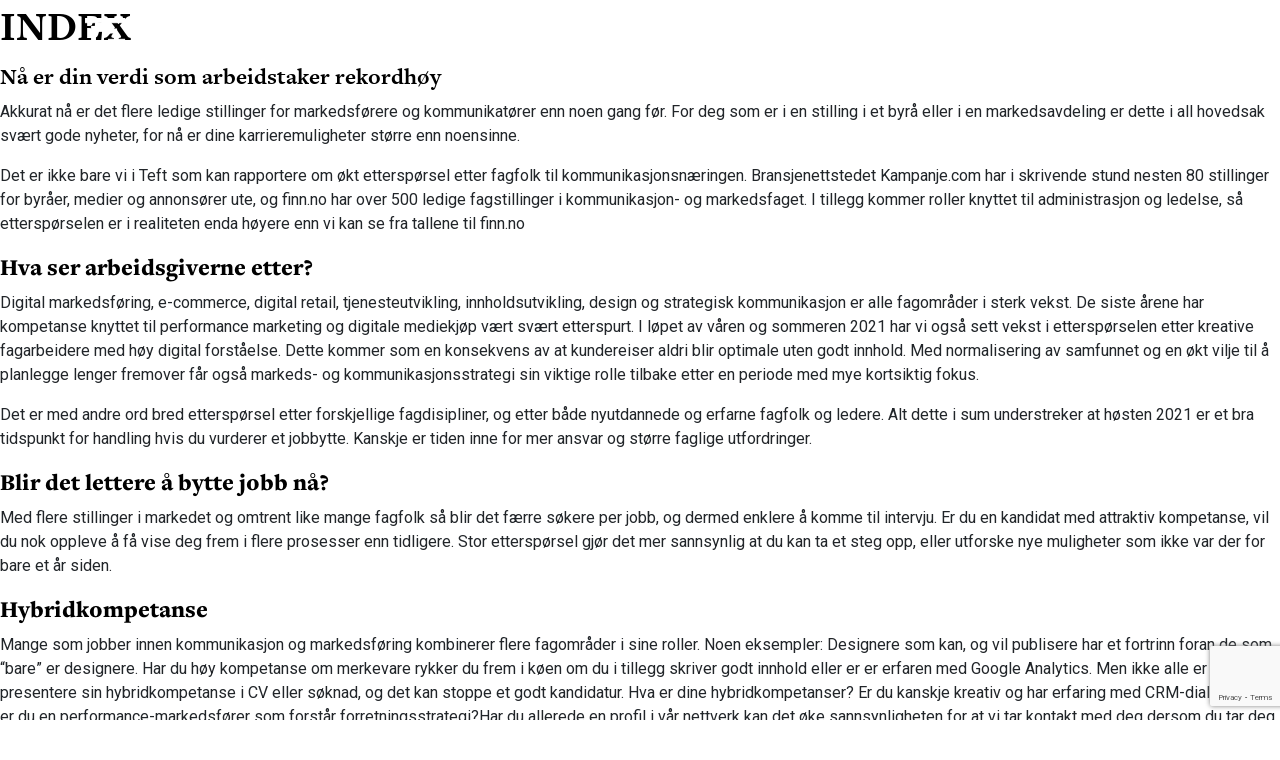

--- FILE ---
content_type: text/html; charset=UTF-8
request_url: https://teft.no/tag/bransjejobb/
body_size: 33103
content:
<!DOCTYPE html>
<html lang="nb">
<head>
    <meta charset="utf-8">
	<script id="CookieConsent" src="https://policy.app.cookieinformation.com/uc.js" data-culture="NB" type="text/javascript"></script>
            <script src="https://analytics.adway.ai/script/teft.js"></script>
    
        <!-- Google Tag Manager -->
    <script>(function (w, d, s, l, i) {
				w[l] = w[l] || [];
				w[l].push({
					'gtm.start':
						new Date().getTime(), event: 'gtm.js'
				});
				var f = d.getElementsByTagName(s)[0],
					j = d.createElement(s), dl = l != 'dataLayer' ? '&l=' + l : '';
				j.async = true;
				j.src =
					'https://www.googletagmanager.com/gtm.js?id=' + i + dl;
				f.parentNode.insertBefore(j, f);
			})(window, document, 'script', 'dataLayer', 'GTM-KHPBKXS4');</script>
    <!-- End Google Tag Manager -->
    <script>(function(html){html.className = html.className.replace(/\bno-js\b/,'js')})(document.documentElement);</script>
<meta name='robots' content='index, follow, max-image-preview:large, max-snippet:-1, max-video-preview:-1' />
<link rel="alternate" hreflang="no" href="https://teft.no/tag/bransjejobb/" />
<link rel="alternate" hreflang="x-default" href="https://teft.no/tag/bransjejobb/" />

	<!-- This site is optimized with the Yoast SEO Premium plugin v24.9 (Yoast SEO v26.6) - https://yoast.com/wordpress/plugins/seo/ -->
	<link rel="canonical" href="https://teft.no/tag/bransjejobb/" />
	<meta property="og:locale" content="nb_NO" />
	<meta property="og:type" content="article" />
	<meta property="og:title" content="Bransjejobb Archives" />
	<meta property="og:url" content="https://teft.no/tag/bransjejobb/" />
	<meta property="og:site_name" content="Teft" />
	<meta name="twitter:card" content="summary_large_image" />
	<script type="application/ld+json" class="yoast-schema-graph">{"@context":"https://schema.org","@graph":[{"@type":"CollectionPage","@id":"https://teft.no/tag/bransjejobb/","url":"https://teft.no/tag/bransjejobb/","name":"Bransjejobb Archives - Teft","isPartOf":{"@id":"https://teft.no/#website"},"primaryImageOfPage":{"@id":"https://teft.no/tag/bransjejobb/#primaryimage"},"image":{"@id":"https://teft.no/tag/bransjejobb/#primaryimage"},"thumbnailUrl":"https://teft.no/app/uploads/2021/08/Åpne-dører-illustrasjon.jpg","breadcrumb":{"@id":"https://teft.no/tag/bransjejobb/#breadcrumb"},"inLanguage":"nb-NO"},{"@type":"ImageObject","inLanguage":"nb-NO","@id":"https://teft.no/tag/bransjejobb/#primaryimage","url":"https://teft.no/app/uploads/2021/08/Åpne-dører-illustrasjon.jpg","contentUrl":"https://teft.no/app/uploads/2021/08/Åpne-dører-illustrasjon.jpg","width":2407,"height":1245,"caption":"Group of open doors with blue sky and sun"},{"@type":"BreadcrumbList","@id":"https://teft.no/tag/bransjejobb/#breadcrumb","itemListElement":[{"@type":"ListItem","position":1,"name":"Home","item":"https://teft.no/"},{"@type":"ListItem","position":2,"name":"Bransjejobb"}]},{"@type":"WebSite","@id":"https://teft.no/#website","url":"https://teft.no/","name":"Teft","description":"","publisher":{"@id":"https://teft.no/#organization"},"potentialAction":[{"@type":"SearchAction","target":{"@type":"EntryPoint","urlTemplate":"https://teft.no/?s={search_term_string}"},"query-input":{"@type":"PropertyValueSpecification","valueRequired":true,"valueName":"search_term_string"}}],"inLanguage":"nb-NO"},{"@type":"Organization","@id":"https://teft.no/#organization","name":"Teft","url":"https://teft.no/","logo":{"@type":"ImageObject","inLanguage":"nb-NO","@id":"https://teft.no/#/schema/logo/image/","url":"https://teft.no/wp-content/uploads/2018/12/Teft-logo.jpg","contentUrl":"https://teft.no/wp-content/uploads/2018/12/Teft-logo.jpg","width":651,"height":651,"caption":"Teft"},"image":{"@id":"https://teft.no/#/schema/logo/image/"},"sameAs":["https://www.facebook.com/teft.no","http://teftforfolk","https://www.linkedin.com/company/teftrekruttering/","https://www.youtube.com/channel/UCUQ0FH5WRZnNdTYDuK_9hGw"]}]}</script>
	<!-- / Yoast SEO Premium plugin. -->


<link rel='dns-prefetch' href='//cdnjs.cloudflare.com' />
<link rel='dns-prefetch' href='//www.google.com' />
<link rel='dns-prefetch' href='//fonts.googleapis.com' />
<link rel='dns-prefetch' href='//use.typekit.net' />
<style id='wp-img-auto-sizes-contain-inline-css' type='text/css'>
img:is([sizes=auto i],[sizes^="auto," i]){contain-intrinsic-size:3000px 1500px}
/*# sourceURL=wp-img-auto-sizes-contain-inline-css */
</style>
<link rel='stylesheet' id='wp-block-library-css' href='https://teft.no/wp/wp-includes/css/dist/block-library/style.min.css?ver=9c82a67' type='text/css' media='all' />
<style id='global-styles-inline-css' type='text/css'>
:root{--wp--preset--aspect-ratio--square: 1;--wp--preset--aspect-ratio--4-3: 4/3;--wp--preset--aspect-ratio--3-4: 3/4;--wp--preset--aspect-ratio--3-2: 3/2;--wp--preset--aspect-ratio--2-3: 2/3;--wp--preset--aspect-ratio--16-9: 16/9;--wp--preset--aspect-ratio--9-16: 9/16;--wp--preset--color--black: #000000;--wp--preset--color--cyan-bluish-gray: #abb8c3;--wp--preset--color--white: #ffffff;--wp--preset--color--pale-pink: #f78da7;--wp--preset--color--vivid-red: #cf2e2e;--wp--preset--color--luminous-vivid-orange: #ff6900;--wp--preset--color--luminous-vivid-amber: #fcb900;--wp--preset--color--light-green-cyan: #7bdcb5;--wp--preset--color--vivid-green-cyan: #00d084;--wp--preset--color--pale-cyan-blue: #8ed1fc;--wp--preset--color--vivid-cyan-blue: #0693e3;--wp--preset--color--vivid-purple: #9b51e0;--wp--preset--gradient--vivid-cyan-blue-to-vivid-purple: linear-gradient(135deg,rgb(6,147,227) 0%,rgb(155,81,224) 100%);--wp--preset--gradient--light-green-cyan-to-vivid-green-cyan: linear-gradient(135deg,rgb(122,220,180) 0%,rgb(0,208,130) 100%);--wp--preset--gradient--luminous-vivid-amber-to-luminous-vivid-orange: linear-gradient(135deg,rgb(252,185,0) 0%,rgb(255,105,0) 100%);--wp--preset--gradient--luminous-vivid-orange-to-vivid-red: linear-gradient(135deg,rgb(255,105,0) 0%,rgb(207,46,46) 100%);--wp--preset--gradient--very-light-gray-to-cyan-bluish-gray: linear-gradient(135deg,rgb(238,238,238) 0%,rgb(169,184,195) 100%);--wp--preset--gradient--cool-to-warm-spectrum: linear-gradient(135deg,rgb(74,234,220) 0%,rgb(151,120,209) 20%,rgb(207,42,186) 40%,rgb(238,44,130) 60%,rgb(251,105,98) 80%,rgb(254,248,76) 100%);--wp--preset--gradient--blush-light-purple: linear-gradient(135deg,rgb(255,206,236) 0%,rgb(152,150,240) 100%);--wp--preset--gradient--blush-bordeaux: linear-gradient(135deg,rgb(254,205,165) 0%,rgb(254,45,45) 50%,rgb(107,0,62) 100%);--wp--preset--gradient--luminous-dusk: linear-gradient(135deg,rgb(255,203,112) 0%,rgb(199,81,192) 50%,rgb(65,88,208) 100%);--wp--preset--gradient--pale-ocean: linear-gradient(135deg,rgb(255,245,203) 0%,rgb(182,227,212) 50%,rgb(51,167,181) 100%);--wp--preset--gradient--electric-grass: linear-gradient(135deg,rgb(202,248,128) 0%,rgb(113,206,126) 100%);--wp--preset--gradient--midnight: linear-gradient(135deg,rgb(2,3,129) 0%,rgb(40,116,252) 100%);--wp--preset--font-size--small: 13px;--wp--preset--font-size--medium: 20px;--wp--preset--font-size--large: 36px;--wp--preset--font-size--x-large: 42px;--wp--preset--spacing--20: 0.44rem;--wp--preset--spacing--30: 0.67rem;--wp--preset--spacing--40: 1rem;--wp--preset--spacing--50: 1.5rem;--wp--preset--spacing--60: 2.25rem;--wp--preset--spacing--70: 3.38rem;--wp--preset--spacing--80: 5.06rem;--wp--preset--shadow--natural: 6px 6px 9px rgba(0, 0, 0, 0.2);--wp--preset--shadow--deep: 12px 12px 50px rgba(0, 0, 0, 0.4);--wp--preset--shadow--sharp: 6px 6px 0px rgba(0, 0, 0, 0.2);--wp--preset--shadow--outlined: 6px 6px 0px -3px rgb(255, 255, 255), 6px 6px rgb(0, 0, 0);--wp--preset--shadow--crisp: 6px 6px 0px rgb(0, 0, 0);}:where(.is-layout-flex){gap: 0.5em;}:where(.is-layout-grid){gap: 0.5em;}body .is-layout-flex{display: flex;}.is-layout-flex{flex-wrap: wrap;align-items: center;}.is-layout-flex > :is(*, div){margin: 0;}body .is-layout-grid{display: grid;}.is-layout-grid > :is(*, div){margin: 0;}:where(.wp-block-columns.is-layout-flex){gap: 2em;}:where(.wp-block-columns.is-layout-grid){gap: 2em;}:where(.wp-block-post-template.is-layout-flex){gap: 1.25em;}:where(.wp-block-post-template.is-layout-grid){gap: 1.25em;}.has-black-color{color: var(--wp--preset--color--black) !important;}.has-cyan-bluish-gray-color{color: var(--wp--preset--color--cyan-bluish-gray) !important;}.has-white-color{color: var(--wp--preset--color--white) !important;}.has-pale-pink-color{color: var(--wp--preset--color--pale-pink) !important;}.has-vivid-red-color{color: var(--wp--preset--color--vivid-red) !important;}.has-luminous-vivid-orange-color{color: var(--wp--preset--color--luminous-vivid-orange) !important;}.has-luminous-vivid-amber-color{color: var(--wp--preset--color--luminous-vivid-amber) !important;}.has-light-green-cyan-color{color: var(--wp--preset--color--light-green-cyan) !important;}.has-vivid-green-cyan-color{color: var(--wp--preset--color--vivid-green-cyan) !important;}.has-pale-cyan-blue-color{color: var(--wp--preset--color--pale-cyan-blue) !important;}.has-vivid-cyan-blue-color{color: var(--wp--preset--color--vivid-cyan-blue) !important;}.has-vivid-purple-color{color: var(--wp--preset--color--vivid-purple) !important;}.has-black-background-color{background-color: var(--wp--preset--color--black) !important;}.has-cyan-bluish-gray-background-color{background-color: var(--wp--preset--color--cyan-bluish-gray) !important;}.has-white-background-color{background-color: var(--wp--preset--color--white) !important;}.has-pale-pink-background-color{background-color: var(--wp--preset--color--pale-pink) !important;}.has-vivid-red-background-color{background-color: var(--wp--preset--color--vivid-red) !important;}.has-luminous-vivid-orange-background-color{background-color: var(--wp--preset--color--luminous-vivid-orange) !important;}.has-luminous-vivid-amber-background-color{background-color: var(--wp--preset--color--luminous-vivid-amber) !important;}.has-light-green-cyan-background-color{background-color: var(--wp--preset--color--light-green-cyan) !important;}.has-vivid-green-cyan-background-color{background-color: var(--wp--preset--color--vivid-green-cyan) !important;}.has-pale-cyan-blue-background-color{background-color: var(--wp--preset--color--pale-cyan-blue) !important;}.has-vivid-cyan-blue-background-color{background-color: var(--wp--preset--color--vivid-cyan-blue) !important;}.has-vivid-purple-background-color{background-color: var(--wp--preset--color--vivid-purple) !important;}.has-black-border-color{border-color: var(--wp--preset--color--black) !important;}.has-cyan-bluish-gray-border-color{border-color: var(--wp--preset--color--cyan-bluish-gray) !important;}.has-white-border-color{border-color: var(--wp--preset--color--white) !important;}.has-pale-pink-border-color{border-color: var(--wp--preset--color--pale-pink) !important;}.has-vivid-red-border-color{border-color: var(--wp--preset--color--vivid-red) !important;}.has-luminous-vivid-orange-border-color{border-color: var(--wp--preset--color--luminous-vivid-orange) !important;}.has-luminous-vivid-amber-border-color{border-color: var(--wp--preset--color--luminous-vivid-amber) !important;}.has-light-green-cyan-border-color{border-color: var(--wp--preset--color--light-green-cyan) !important;}.has-vivid-green-cyan-border-color{border-color: var(--wp--preset--color--vivid-green-cyan) !important;}.has-pale-cyan-blue-border-color{border-color: var(--wp--preset--color--pale-cyan-blue) !important;}.has-vivid-cyan-blue-border-color{border-color: var(--wp--preset--color--vivid-cyan-blue) !important;}.has-vivid-purple-border-color{border-color: var(--wp--preset--color--vivid-purple) !important;}.has-vivid-cyan-blue-to-vivid-purple-gradient-background{background: var(--wp--preset--gradient--vivid-cyan-blue-to-vivid-purple) !important;}.has-light-green-cyan-to-vivid-green-cyan-gradient-background{background: var(--wp--preset--gradient--light-green-cyan-to-vivid-green-cyan) !important;}.has-luminous-vivid-amber-to-luminous-vivid-orange-gradient-background{background: var(--wp--preset--gradient--luminous-vivid-amber-to-luminous-vivid-orange) !important;}.has-luminous-vivid-orange-to-vivid-red-gradient-background{background: var(--wp--preset--gradient--luminous-vivid-orange-to-vivid-red) !important;}.has-very-light-gray-to-cyan-bluish-gray-gradient-background{background: var(--wp--preset--gradient--very-light-gray-to-cyan-bluish-gray) !important;}.has-cool-to-warm-spectrum-gradient-background{background: var(--wp--preset--gradient--cool-to-warm-spectrum) !important;}.has-blush-light-purple-gradient-background{background: var(--wp--preset--gradient--blush-light-purple) !important;}.has-blush-bordeaux-gradient-background{background: var(--wp--preset--gradient--blush-bordeaux) !important;}.has-luminous-dusk-gradient-background{background: var(--wp--preset--gradient--luminous-dusk) !important;}.has-pale-ocean-gradient-background{background: var(--wp--preset--gradient--pale-ocean) !important;}.has-electric-grass-gradient-background{background: var(--wp--preset--gradient--electric-grass) !important;}.has-midnight-gradient-background{background: var(--wp--preset--gradient--midnight) !important;}.has-small-font-size{font-size: var(--wp--preset--font-size--small) !important;}.has-medium-font-size{font-size: var(--wp--preset--font-size--medium) !important;}.has-large-font-size{font-size: var(--wp--preset--font-size--large) !important;}.has-x-large-font-size{font-size: var(--wp--preset--font-size--x-large) !important;}
/*# sourceURL=global-styles-inline-css */
</style>

<style id='classic-theme-styles-inline-css' type='text/css'>
/*! This file is auto-generated */
.wp-block-button__link{color:#fff;background-color:#32373c;border-radius:9999px;box-shadow:none;text-decoration:none;padding:calc(.667em + 2px) calc(1.333em + 2px);font-size:1.125em}.wp-block-file__button{background:#32373c;color:#fff;text-decoration:none}
/*# sourceURL=/wp-includes/css/classic-themes.min.css */
</style>
<link rel='stylesheet' id='contact-form-7-css' href='https://teft.no/app/plugins/contact-form-7/includes/css/styles.css?ver=6.1.4' type='text/css' media='all' />
<link rel='stylesheet' id='roboto-font-css' href='https://fonts.googleapis.com/css?family=Roboto%3A300%2C300i%2C400%2C900&#038;ver=9c82a67' type='text/css' media='all' />
<link rel='stylesheet' id='freight-font-css' href='https://use.typekit.net/efg1bqu.css?ver=9c82a67' type='text/css' media='all' />
<link rel='stylesheet' id='main-css' href='https://teft.no/app/themes/teft/assets/build/css/main.css?ver=2.4' type='text/css' media='all' />
<link rel='stylesheet' id='slick-css' href='https://cdnjs.cloudflare.com/ajax/libs/slick-carousel/1.8.1/slick.min.css?ver=1.8.1' type='text/css' media='all' />
<link rel='stylesheet' id='slick-theme-css' href='https://cdnjs.cloudflare.com/ajax/libs/slick-carousel/1.8.1/slick-theme.min.css?ver=1.8.1' type='text/css' media='all' />
<script type="text/javascript" id="wpml-cookie-js-extra">
/* <![CDATA[ */
var wpml_cookies = {"wp-wpml_current_language":{"value":"no","expires":1,"path":"/"}};
var wpml_cookies = {"wp-wpml_current_language":{"value":"no","expires":1,"path":"/"}};
//# sourceURL=wpml-cookie-js-extra
/* ]]> */
</script>
<script type="text/javascript" src="https://teft.no/app/plugins/sitepress-multilingual-cms/res/js/cookies/language-cookie.js?ver=486900" id="wpml-cookie-js" defer="defer" data-wp-strategy="defer"></script>
<script type="text/javascript" src="https://teft.no/wp/wp-includes/js/jquery/jquery.min.js?ver=3.7.1" id="jquery-core-js"></script>
<script type="text/javascript" src="https://teft.no/wp/wp-includes/js/jquery/jquery-migrate.min.js?ver=3.4.1" id="jquery-migrate-js"></script>
<link rel="https://api.w.org/" href="https://teft.no/wp-json/" /><link rel="alternate" title="JSON" type="application/json" href="https://teft.no/wp-json/wp/v2/tags/201" /><meta name="generator" content="WPML ver:4.8.6 stt:38;" />
    <meta http-equiv="x-ua-compatible" content="ie=edge">
    <title>Nå er din verdi som arbeidstaker rekordhøy | Teft</title>
    <meta name="viewport" content="width=device-width, initial-scale=1, shrink-to-fit=no">
        <link rel="shortcut icon" type="image/x-icon" href="https://teft.no/app/themes/teft/favicon.ico">
    <link rel="icon" type="image/x-icon" href="https://teft.no/app/themes/teft/favicon.ico">
    <link rel="icon" type="image/png" sizes="96x96" href="https://teft.no/app/themes/teft/favicon-96x96.png">
</head>
<body>
<!-- Google Tag Manager (noscript) -->
<noscript>
    <iframe src="https://www.googletagmanager.com/ns.html?id=GTM-KHPBKXS4" height="0" width="0" style="display:none;visibility:hidden"></iframe>
</noscript>
<!-- End Google Tag Manager (noscript) -->
<header id="header" class="header " data-component="header">
    <div class="container">
        <div class="row">
            <div class="col-lg-12 col-xl-12">
                <div class="d-flex justify-content-between align-items-center">
                    <a href="https://teft.no" class="brand" aria-label="Gå til forsiden"></a>
                    <div class="d-flex position-relative justify-content-center align-items-center">
                        <button id="toggle-nav" class="hamburger" aria-label="Vis/skjul meny">
                            <span class="hamburger-open mb-0 text-uppercase">Meny</span>
                            <span class="hamburger-close mb-0 text-uppercase">Lukk</span>

                            <span class="hamburger-icon">
                                <span></span>
                                <span></span>
                                <span></span>
                            </span>
                        </button>

                        
                                            </div>
                </div>
            </div>

            <div class="col-lg-10 offset-lg-1 col-xl-10 offset-xl-1 col-md-12 col-sm-12 offset-md-0">
                <nav class="navbar">
                    <div class="navbar-wrapper">

                        <div class="search">
                            
<form action="/" method="get">
        <button class="searchIcon" aria-label="Søk"></button>
        <input type="text" placeholder="Søk..." aria-label="Søkefelt" name="s" id="search" value="" />
        <!-- <input class="submitButton red-button" type="submit" value=">" /> -->
</form>
                        </div>
                        <div class="menu-header-meny-container"><ul id="menu-header-meny" class="menu"><li id="menu-item-3612" class="menu-item menu-item-type-custom menu-item-object-custom menu-item-has-children menu-item-3612"><a href="#">OM OSS</a>
<ul class="sub-menu">
	<li id="menu-item-3613" class="menu-item menu-item-type-post_type menu-item-object-page menu-item-3613"><a href="https://teft.no/om-oss/">Om Teft</a></li>
	<li id="menu-item-3614" class="menu-item menu-item-type-post_type menu-item-object-page menu-item-3614"><a href="https://teft.no/tjenester/">Våre tjenester</a></li>
	<li id="menu-item-3615" class="menu-item menu-item-type-custom menu-item-object-custom menu-item-3615"><a href="/om-oss#ansatte">Kontaktpersoner</a></li>
	<li id="menu-item-3616" class="menu-item menu-item-type-custom menu-item-object-custom menu-item-3616"><a href="/om-oss#contact">Send oss en melding</a></li>
</ul>
</li>
<li id="menu-item-3617" class="menu-item menu-item-type-custom menu-item-object-custom menu-item-has-children menu-item-3617"><a href="#">AKTUELT</a>
<ul class="sub-menu">
	<li id="menu-item-3618" class="menu-item menu-item-type-post_type menu-item-object-page menu-item-3618"><a href="https://teft.no/stillinger/">Ledige stillinger</a></li>
	<li id="menu-item-3619" class="menu-item menu-item-type-post_type menu-item-object-page menu-item-3619"><a href="https://teft.no/miljoer-som-rekrutterer/">Miljøer som rekrutterer</a></li>
	<li id="menu-item-3622" class="menu-item menu-item-type-post_type menu-item-object-page menu-item-3622"><a href="https://teft.no/bransjenytt/">Bransjenytt</a></li>
</ul>
</li>
<li id="menu-item-3623" class="menu-item menu-item-type-custom menu-item-object-custom menu-item-has-children menu-item-3623"><a href="#">TIPS OG RÅD</a>
<ul class="sub-menu">
	<li id="menu-item-3634" class="menu-item menu-item-type-post_type menu-item-object-page menu-item-3634"><a href="https://teft.no/rad-til-rekrutterer/">Råd til deg som skal rekruttere</a></li>
	<li id="menu-item-3633" class="menu-item menu-item-type-post_type menu-item-object-page menu-item-3633"><a href="https://teft.no/tips-til-deg-som-soker-ny-jobb/">Tips til deg som skal søke ny jobb</a></li>
	<li id="menu-item-3661" class="menu-item menu-item-type-post_type menu-item-object-page menu-item-3661"><a href="https://teft.no/karriererad/">Karriereråd</a></li>
</ul>
</li>
<li id="menu-item-3624" class="menu-item menu-item-type-custom menu-item-object-custom menu-item-has-children menu-item-3624"><a href="#">DIN PROFIL</a>
<ul class="sub-menu">
	<li id="menu-item-3625" class="menu-item menu-item-type-custom menu-item-object-custom menu-item-3625"><a href="https://teft.recman.page/login">Logg inn</a></li>
	<li id="menu-item-3626" class="menu-item menu-item-type-custom menu-item-object-custom menu-item-3626"><a href="https://teft.recman.page/sign-up">Registrer deg</a></li>
</ul>
</li>
</ul></div>
                    </div>
                </nav>
            </div>
        </div>

    </div>
</header>
<main aria-label="Innhold" id="main" class="site-main">
<h1>INDEX</h1>
<h3>Nå er din verdi som arbeidstaker rekordhøy</h3><p>Akkurat nå er det flere ledige stillinger for markedsførere og kommunikatører enn noen gang før. For deg som er i en stilling i et byrå eller i en markedsavdeling er dette i all hovedsak svært gode nyheter, for nå er dine karrieremuligheter større enn noensinne.</p>
<p>Det er ikke bare vi i Teft som kan rapportere om økt etterspørsel etter fagfolk til kommunikasjonsnæringen. Bransjenettstedet Kampanje.com har i skrivende stund nesten 80 stillinger for byråer, medier og annonsører ute, og finn.no har over 500 ledige fagstillinger i kommunikasjon- og markedsfaget. I tillegg kommer roller knyttet til administrasjon og ledelse, så etterspørselen er i realiteten enda høyere enn vi kan se fra tallene til finn.no</p>
<h3><b>Hva ser arbeidsgiverne etter?</b></h3>
<p>Digital markedsføring, e-commerce, digital retail, tjenesteutvikling, innholdsutvikling, design og strategisk kommunikasjon er alle fagområder i sterk vekst. De siste årene har kompetanse knyttet til performance marketing og digitale mediekjøp vært svært etterspurt. I løpet av våren og sommeren 2021 har vi også sett vekst i etterspørselen etter kreative fagarbeidere med høy digital forståelse. Dette kommer som en konsekvens av at kundereiser aldri blir optimale uten godt innhold. Med normalisering av samfunnet og en økt vilje til å planlegge lenger fremover får også markeds- og kommunikasjonsstrategi sin viktige rolle tilbake etter en periode med mye kortsiktig fokus.</p>
<p>Det er med andre ord bred etterspørsel etter forskjellige fagdisipliner, og etter både nyutdannede og erfarne fagfolk og ledere. Alt dette i sum understreker at høsten 2021 er et bra tidspunkt for handling hvis du vurderer et jobbytte. Kanskje er tiden inne for mer ansvar og større faglige utfordringer.</p>
<h3><b>Blir det lettere å bytte jobb nå?</b></h3>
<p>Med flere stillinger i markedet og omtrent like mange fagfolk så blir det færre søkere per jobb, og dermed enklere å komme til intervju. Er du en kandidat med attraktiv kompetanse, vil du nok oppleve å få vise deg frem i flere prosesser enn tidligere. Stor etterspørsel gjør det mer sannsynlig at du kan ta et steg opp, eller utforske nye muligheter som ikke var der for bare et år siden.</p>
<h3><b>Hybridkompetanse</b></h3>
<p>Mange som jobber innen kommunikasjon og markedsføring kombinerer flere fagområder i sine roller. Noen eksempler: Designere som kan, og vil publisere har et fortrinn foran de som “bare” er designere. Har du høy kompetanse om merkevare rykker du frem i køen om du i tillegg skriver godt innhold eller er er erfaren med Google Analytics. Men ikke alle er flinke til å presentere sin hybridkompetanse i CV eller søknad, og det kan stoppe et godt kandidatur. Hva er dine hybridkompetanser? Er du kanskje kreativ og har erfaring med CRM-dialog? Eller er du en performance-markedsfører som forstår forretningsstrategi?Har du allerede en profil i vår nettverk kan det øke sannsynligheten for at vi tar kontakt med deg dersom du tar deg tid til å legge inn miljøer og fagområder du har erfaring fra og hvilke ferdigheter du har med f.eks. metoder, teknologi og verktøy. Du kan enkelt <a href="http://teft.recman.no/login.php">oppdatere profilen</a> din når du måtte ønske.</p>
<h3><b>Fortsatt høye forventninger</b></h3>
<p>Husk likevel at forventningene fra de som ansetter fremdeles vil være høye, og det er kandidater som er dyktige på å presentere seg selv, og som viser motivasjon for selskapet og oppgavene i jobben som vil imponere og gjøre det bra.</p>
<h3><b>Hold deg oppdatert og vær relevant!</b></h3>
<p>En god idé er å sørge for at din CV, og profilen din hos Teft, er helt oppdatert med detaljer om kompetansene du har, og eventuelle endringer i din status som jobbsøker. Vår database prioriterer de som har vært inne og lagt til informasjon de siste tre månedene, og vi jobber med å lete etter relevante profiler for våre oppdragsgivere hver dag. Er du nysgjerrig på en stilling, ta kontakt med oss eller søk på jobben med en kortfattet tekst som viser din relevans. Vi ser frem til å ta neste steg i karrieren din sammen med deg.</p>
<a href="https://teft.recman.no/login.php" class="shrtBtn red">Oppdater din profil</a>
<a href="https://teft.recman.no/register.php" class="shrtBtn red">Registrer deg i vårt nettverk</a>
</main>
<footer class="footer">
  <div class="container">
    <div class="row">
      <div class=" col-md-3">
        <a href="https://teft.no" class="brand" title="TEFT">&nbsp;</a>
      </div>
      <div class="col-6 offset-6 col-md-3 offset-md-0 col-lg-3">
        <div class="footer-address">
          <h4 class="text-uppercase">Adresse</h4>
          <p>Jernbanetorget 4A</p>
          <p>0154 Oslo</p>
          <h4 class="text-uppercase">Telefon</h4>
          <a href="tel:+4723327170">23 32 71 70</a>
          <h4>E-post</h4>
          <a href="mailto:info@teft.no">info@teft.no</a>
        </div>
      </div>
      <div class="col-6 offset-6 col-md-3 offset-md-0 col-lg-3">
        <div class="newsletter-form">
          <h4 class="text-uppercase">Nyhetsbrev</h4>
          
<form id="subForm" class="js-cm-form" action="https://www.createsend.com/t/subscribeerror?description=" method="post" data-id="30FEA77E7D0A9B8D7616376B90063231871E4C2DEF26A4B5170FB8B8A7ACA5B5CCD76B5524E3105DAC1281C7D69B09821D6D5FB4C9664757C71B803BC9533664">	
<p>
    <label for="fieldName">Navn</label>
    <input id="fieldName" name="cm-name" placeholder="Navn..." type="text" />
</p>
<p>
    <label for="fieldEmail">E-post</label>
    <input id="fieldEmail" name="cm-qjtuly-qjtuly" type="email" placeholder="E-post..." class="js-cm-email-input"
    required />
</p>
<p>
    <input class="js-cm-submit-button" type="submit" value="Meld meg på">
</p>
</form>
<script type="text/javascript" src="https://js.createsend1.com/javascript/copypastesubscribeformlogic.js"></script>        </div>
      </div>
      <div class="col-6 offset-6 col-md-3 offset-md-0 col-lg-3">
        <div class="social-wrapper">
                            </div>
      </div>
    </div>
  </div>
  <div class="developed-wrapper">
        <a href="https://teft.no/privacy-policy/">Privacy Policy</a>
        <p>Utviklet av <a href="//increo.no">Increo</a></p>
  </div>
</footer>
<script type="speculationrules">
{"prefetch":[{"source":"document","where":{"and":[{"href_matches":"/*"},{"not":{"href_matches":["/wp/wp-*.php","/wp/wp-admin/*","/app/uploads/*","/app/*","/app/plugins/*","/app/themes/teft/*","/*\\?(.+)"]}},{"not":{"selector_matches":"a[rel~=\"nofollow\"]"}},{"not":{"selector_matches":".no-prefetch, .no-prefetch a"}}]},"eagerness":"conservative"}]}
</script>
<script type="text/javascript" src="https://teft.no/wp/wp-includes/js/dist/hooks.min.js?ver=dd5603f07f9220ed27f1" id="wp-hooks-js"></script>
<script type="text/javascript" src="https://teft.no/wp/wp-includes/js/dist/i18n.min.js?ver=c26c3dc7bed366793375" id="wp-i18n-js"></script>
<script type="text/javascript" id="wp-i18n-js-after">
/* <![CDATA[ */
wp.i18n.setLocaleData( { 'text direction\u0004ltr': [ 'ltr' ] } );
//# sourceURL=wp-i18n-js-after
/* ]]> */
</script>
<script type="text/javascript" src="https://teft.no/app/plugins/contact-form-7/includes/swv/js/index.js?ver=6.1.4" id="swv-js"></script>
<script type="text/javascript" id="contact-form-7-js-translations">
/* <![CDATA[ */
( function( domain, translations ) {
	var localeData = translations.locale_data[ domain ] || translations.locale_data.messages;
	localeData[""].domain = domain;
	wp.i18n.setLocaleData( localeData, domain );
} )( "contact-form-7", {"translation-revision-date":"2025-04-15 07:35:08+0000","generator":"GlotPress\/4.0.1","domain":"messages","locale_data":{"messages":{"":{"domain":"messages","plural-forms":"nplurals=2; plural=n != 1;","lang":"nb_NO"},"Error:":["Feil:"]}},"comment":{"reference":"includes\/js\/index.js"}} );
//# sourceURL=contact-form-7-js-translations
/* ]]> */
</script>
<script type="text/javascript" id="contact-form-7-js-before">
/* <![CDATA[ */
var wpcf7 = {
    "api": {
        "root": "https:\/\/teft.no\/wp-json\/",
        "namespace": "contact-form-7\/v1"
    },
    "cached": 1
};
//# sourceURL=contact-form-7-js-before
/* ]]> */
</script>
<script type="text/javascript" src="https://teft.no/app/plugins/contact-form-7/includes/js/index.js?ver=6.1.4" id="contact-form-7-js"></script>
<script type="text/javascript" src="https://cdnjs.cloudflare.com/ajax/libs/popper.js/1.14.3/umd/popper.min.js?ver=1.14.3" id="popper-js"></script>
<script type="text/javascript" src="https://teft.no/app/themes/teft/assets/build/js/main.js?ver=2.4" id="main-js"></script>
<script type="text/javascript" src="https://cdnjs.cloudflare.com/ajax/libs/slick-carousel/1.8.1/slick.min.js?ver=1.8.1" id="slick-js"></script>
<script type="text/javascript" id="gforms_recaptcha_recaptcha-js-extra">
/* <![CDATA[ */
var gforms_recaptcha_recaptcha_strings = {"nonce":"03fba2b245","disconnect":"Disconnecting","change_connection_type":"Resetting","spinner":"https://teft.no/app/plugins/gravityforms/images/spinner.svg","connection_type":"classic","disable_badge":"","change_connection_type_title":"Change Connection Type","change_connection_type_message":"Changing the connection type will delete your current settings.  Do you want to proceed?","disconnect_title":"Disconnect","disconnect_message":"Disconnecting from reCAPTCHA will delete your current settings.  Do you want to proceed?","site_key":"6LfEKAYrAAAAAOJSvlb6cTkG6C37LxNCcFqKgPW2"};
//# sourceURL=gforms_recaptcha_recaptcha-js-extra
/* ]]> */
</script>
<script type="text/javascript" src="https://www.google.com/recaptcha/api.js?render=6LfEKAYrAAAAAOJSvlb6cTkG6C37LxNCcFqKgPW2&amp;ver=2.1.0" id="gforms_recaptcha_recaptcha-js" defer="defer" data-wp-strategy="defer"></script>
<script type="text/javascript" src="https://teft.no/app/plugins/gravityforms-recaptcha/js/frontend.min.js?ver=2.1.0" id="gforms_recaptcha_frontend-js" defer="defer" data-wp-strategy="defer"></script>
<script type="text/javascript" src="https://www.google.com/recaptcha/api.js?render=6LfEKAYrAAAAAOJSvlb6cTkG6C37LxNCcFqKgPW2&amp;ver=3.0" id="google-recaptcha-js"></script>
<script type="text/javascript" src="https://teft.no/wp/wp-includes/js/dist/vendor/wp-polyfill.min.js?ver=3.15.0" id="wp-polyfill-js"></script>
<script type="text/javascript" id="wpcf7-recaptcha-js-before">
/* <![CDATA[ */
var wpcf7_recaptcha = {
    "sitekey": "6LfEKAYrAAAAAOJSvlb6cTkG6C37LxNCcFqKgPW2",
    "actions": {
        "homepage": "homepage",
        "contactform": "contactform"
    }
};
//# sourceURL=wpcf7-recaptcha-js-before
/* ]]> */
</script>
<script type="text/javascript" src="https://teft.no/app/plugins/contact-form-7/modules/recaptcha/index.js?ver=6.1.4" id="wpcf7-recaptcha-js"></script>

<!--- Linkedin Tag --->
<script type="text/javascript">
_linkedin_partner_id = "942204";
window._linkedin_data_partner_ids = window._linkedin_data_partner_ids || [];
window._linkedin_data_partner_ids.push(_linkedin_partner_id);
</script><script type="text/javascript">
(function(l) {
if (!l){window.lintrk = function(a,b){window.lintrk.q.push([a,b])};
window.lintrk.q=[]}
var s = document.getElementsByTagName("script")[0];
var b = document.createElement("script");
b.type = "text/javascript";b.async = true;
b.src = "https://snap.licdn.com/li.lms-analytics/insight.min.js";
s.parentNode.insertBefore(b, s);})(window.lintrk);
</script>
<noscript>
<img height="1" width="1" style="display:none;" alt="" src="https://px.ads.linkedin.com/collect/?pid=942204&fmt=gif" />
</noscript>
</body>

</html>


--- FILE ---
content_type: text/html; charset=utf-8
request_url: https://www.google.com/recaptcha/api2/anchor?ar=1&k=6LfEKAYrAAAAAOJSvlb6cTkG6C37LxNCcFqKgPW2&co=aHR0cHM6Ly90ZWZ0Lm5vOjQ0Mw..&hl=en&v=PoyoqOPhxBO7pBk68S4YbpHZ&size=invisible&anchor-ms=20000&execute-ms=30000&cb=p6euejij1ebk
body_size: 48853
content:
<!DOCTYPE HTML><html dir="ltr" lang="en"><head><meta http-equiv="Content-Type" content="text/html; charset=UTF-8">
<meta http-equiv="X-UA-Compatible" content="IE=edge">
<title>reCAPTCHA</title>
<style type="text/css">
/* cyrillic-ext */
@font-face {
  font-family: 'Roboto';
  font-style: normal;
  font-weight: 400;
  font-stretch: 100%;
  src: url(//fonts.gstatic.com/s/roboto/v48/KFO7CnqEu92Fr1ME7kSn66aGLdTylUAMa3GUBHMdazTgWw.woff2) format('woff2');
  unicode-range: U+0460-052F, U+1C80-1C8A, U+20B4, U+2DE0-2DFF, U+A640-A69F, U+FE2E-FE2F;
}
/* cyrillic */
@font-face {
  font-family: 'Roboto';
  font-style: normal;
  font-weight: 400;
  font-stretch: 100%;
  src: url(//fonts.gstatic.com/s/roboto/v48/KFO7CnqEu92Fr1ME7kSn66aGLdTylUAMa3iUBHMdazTgWw.woff2) format('woff2');
  unicode-range: U+0301, U+0400-045F, U+0490-0491, U+04B0-04B1, U+2116;
}
/* greek-ext */
@font-face {
  font-family: 'Roboto';
  font-style: normal;
  font-weight: 400;
  font-stretch: 100%;
  src: url(//fonts.gstatic.com/s/roboto/v48/KFO7CnqEu92Fr1ME7kSn66aGLdTylUAMa3CUBHMdazTgWw.woff2) format('woff2');
  unicode-range: U+1F00-1FFF;
}
/* greek */
@font-face {
  font-family: 'Roboto';
  font-style: normal;
  font-weight: 400;
  font-stretch: 100%;
  src: url(//fonts.gstatic.com/s/roboto/v48/KFO7CnqEu92Fr1ME7kSn66aGLdTylUAMa3-UBHMdazTgWw.woff2) format('woff2');
  unicode-range: U+0370-0377, U+037A-037F, U+0384-038A, U+038C, U+038E-03A1, U+03A3-03FF;
}
/* math */
@font-face {
  font-family: 'Roboto';
  font-style: normal;
  font-weight: 400;
  font-stretch: 100%;
  src: url(//fonts.gstatic.com/s/roboto/v48/KFO7CnqEu92Fr1ME7kSn66aGLdTylUAMawCUBHMdazTgWw.woff2) format('woff2');
  unicode-range: U+0302-0303, U+0305, U+0307-0308, U+0310, U+0312, U+0315, U+031A, U+0326-0327, U+032C, U+032F-0330, U+0332-0333, U+0338, U+033A, U+0346, U+034D, U+0391-03A1, U+03A3-03A9, U+03B1-03C9, U+03D1, U+03D5-03D6, U+03F0-03F1, U+03F4-03F5, U+2016-2017, U+2034-2038, U+203C, U+2040, U+2043, U+2047, U+2050, U+2057, U+205F, U+2070-2071, U+2074-208E, U+2090-209C, U+20D0-20DC, U+20E1, U+20E5-20EF, U+2100-2112, U+2114-2115, U+2117-2121, U+2123-214F, U+2190, U+2192, U+2194-21AE, U+21B0-21E5, U+21F1-21F2, U+21F4-2211, U+2213-2214, U+2216-22FF, U+2308-230B, U+2310, U+2319, U+231C-2321, U+2336-237A, U+237C, U+2395, U+239B-23B7, U+23D0, U+23DC-23E1, U+2474-2475, U+25AF, U+25B3, U+25B7, U+25BD, U+25C1, U+25CA, U+25CC, U+25FB, U+266D-266F, U+27C0-27FF, U+2900-2AFF, U+2B0E-2B11, U+2B30-2B4C, U+2BFE, U+3030, U+FF5B, U+FF5D, U+1D400-1D7FF, U+1EE00-1EEFF;
}
/* symbols */
@font-face {
  font-family: 'Roboto';
  font-style: normal;
  font-weight: 400;
  font-stretch: 100%;
  src: url(//fonts.gstatic.com/s/roboto/v48/KFO7CnqEu92Fr1ME7kSn66aGLdTylUAMaxKUBHMdazTgWw.woff2) format('woff2');
  unicode-range: U+0001-000C, U+000E-001F, U+007F-009F, U+20DD-20E0, U+20E2-20E4, U+2150-218F, U+2190, U+2192, U+2194-2199, U+21AF, U+21E6-21F0, U+21F3, U+2218-2219, U+2299, U+22C4-22C6, U+2300-243F, U+2440-244A, U+2460-24FF, U+25A0-27BF, U+2800-28FF, U+2921-2922, U+2981, U+29BF, U+29EB, U+2B00-2BFF, U+4DC0-4DFF, U+FFF9-FFFB, U+10140-1018E, U+10190-1019C, U+101A0, U+101D0-101FD, U+102E0-102FB, U+10E60-10E7E, U+1D2C0-1D2D3, U+1D2E0-1D37F, U+1F000-1F0FF, U+1F100-1F1AD, U+1F1E6-1F1FF, U+1F30D-1F30F, U+1F315, U+1F31C, U+1F31E, U+1F320-1F32C, U+1F336, U+1F378, U+1F37D, U+1F382, U+1F393-1F39F, U+1F3A7-1F3A8, U+1F3AC-1F3AF, U+1F3C2, U+1F3C4-1F3C6, U+1F3CA-1F3CE, U+1F3D4-1F3E0, U+1F3ED, U+1F3F1-1F3F3, U+1F3F5-1F3F7, U+1F408, U+1F415, U+1F41F, U+1F426, U+1F43F, U+1F441-1F442, U+1F444, U+1F446-1F449, U+1F44C-1F44E, U+1F453, U+1F46A, U+1F47D, U+1F4A3, U+1F4B0, U+1F4B3, U+1F4B9, U+1F4BB, U+1F4BF, U+1F4C8-1F4CB, U+1F4D6, U+1F4DA, U+1F4DF, U+1F4E3-1F4E6, U+1F4EA-1F4ED, U+1F4F7, U+1F4F9-1F4FB, U+1F4FD-1F4FE, U+1F503, U+1F507-1F50B, U+1F50D, U+1F512-1F513, U+1F53E-1F54A, U+1F54F-1F5FA, U+1F610, U+1F650-1F67F, U+1F687, U+1F68D, U+1F691, U+1F694, U+1F698, U+1F6AD, U+1F6B2, U+1F6B9-1F6BA, U+1F6BC, U+1F6C6-1F6CF, U+1F6D3-1F6D7, U+1F6E0-1F6EA, U+1F6F0-1F6F3, U+1F6F7-1F6FC, U+1F700-1F7FF, U+1F800-1F80B, U+1F810-1F847, U+1F850-1F859, U+1F860-1F887, U+1F890-1F8AD, U+1F8B0-1F8BB, U+1F8C0-1F8C1, U+1F900-1F90B, U+1F93B, U+1F946, U+1F984, U+1F996, U+1F9E9, U+1FA00-1FA6F, U+1FA70-1FA7C, U+1FA80-1FA89, U+1FA8F-1FAC6, U+1FACE-1FADC, U+1FADF-1FAE9, U+1FAF0-1FAF8, U+1FB00-1FBFF;
}
/* vietnamese */
@font-face {
  font-family: 'Roboto';
  font-style: normal;
  font-weight: 400;
  font-stretch: 100%;
  src: url(//fonts.gstatic.com/s/roboto/v48/KFO7CnqEu92Fr1ME7kSn66aGLdTylUAMa3OUBHMdazTgWw.woff2) format('woff2');
  unicode-range: U+0102-0103, U+0110-0111, U+0128-0129, U+0168-0169, U+01A0-01A1, U+01AF-01B0, U+0300-0301, U+0303-0304, U+0308-0309, U+0323, U+0329, U+1EA0-1EF9, U+20AB;
}
/* latin-ext */
@font-face {
  font-family: 'Roboto';
  font-style: normal;
  font-weight: 400;
  font-stretch: 100%;
  src: url(//fonts.gstatic.com/s/roboto/v48/KFO7CnqEu92Fr1ME7kSn66aGLdTylUAMa3KUBHMdazTgWw.woff2) format('woff2');
  unicode-range: U+0100-02BA, U+02BD-02C5, U+02C7-02CC, U+02CE-02D7, U+02DD-02FF, U+0304, U+0308, U+0329, U+1D00-1DBF, U+1E00-1E9F, U+1EF2-1EFF, U+2020, U+20A0-20AB, U+20AD-20C0, U+2113, U+2C60-2C7F, U+A720-A7FF;
}
/* latin */
@font-face {
  font-family: 'Roboto';
  font-style: normal;
  font-weight: 400;
  font-stretch: 100%;
  src: url(//fonts.gstatic.com/s/roboto/v48/KFO7CnqEu92Fr1ME7kSn66aGLdTylUAMa3yUBHMdazQ.woff2) format('woff2');
  unicode-range: U+0000-00FF, U+0131, U+0152-0153, U+02BB-02BC, U+02C6, U+02DA, U+02DC, U+0304, U+0308, U+0329, U+2000-206F, U+20AC, U+2122, U+2191, U+2193, U+2212, U+2215, U+FEFF, U+FFFD;
}
/* cyrillic-ext */
@font-face {
  font-family: 'Roboto';
  font-style: normal;
  font-weight: 500;
  font-stretch: 100%;
  src: url(//fonts.gstatic.com/s/roboto/v48/KFO7CnqEu92Fr1ME7kSn66aGLdTylUAMa3GUBHMdazTgWw.woff2) format('woff2');
  unicode-range: U+0460-052F, U+1C80-1C8A, U+20B4, U+2DE0-2DFF, U+A640-A69F, U+FE2E-FE2F;
}
/* cyrillic */
@font-face {
  font-family: 'Roboto';
  font-style: normal;
  font-weight: 500;
  font-stretch: 100%;
  src: url(//fonts.gstatic.com/s/roboto/v48/KFO7CnqEu92Fr1ME7kSn66aGLdTylUAMa3iUBHMdazTgWw.woff2) format('woff2');
  unicode-range: U+0301, U+0400-045F, U+0490-0491, U+04B0-04B1, U+2116;
}
/* greek-ext */
@font-face {
  font-family: 'Roboto';
  font-style: normal;
  font-weight: 500;
  font-stretch: 100%;
  src: url(//fonts.gstatic.com/s/roboto/v48/KFO7CnqEu92Fr1ME7kSn66aGLdTylUAMa3CUBHMdazTgWw.woff2) format('woff2');
  unicode-range: U+1F00-1FFF;
}
/* greek */
@font-face {
  font-family: 'Roboto';
  font-style: normal;
  font-weight: 500;
  font-stretch: 100%;
  src: url(//fonts.gstatic.com/s/roboto/v48/KFO7CnqEu92Fr1ME7kSn66aGLdTylUAMa3-UBHMdazTgWw.woff2) format('woff2');
  unicode-range: U+0370-0377, U+037A-037F, U+0384-038A, U+038C, U+038E-03A1, U+03A3-03FF;
}
/* math */
@font-face {
  font-family: 'Roboto';
  font-style: normal;
  font-weight: 500;
  font-stretch: 100%;
  src: url(//fonts.gstatic.com/s/roboto/v48/KFO7CnqEu92Fr1ME7kSn66aGLdTylUAMawCUBHMdazTgWw.woff2) format('woff2');
  unicode-range: U+0302-0303, U+0305, U+0307-0308, U+0310, U+0312, U+0315, U+031A, U+0326-0327, U+032C, U+032F-0330, U+0332-0333, U+0338, U+033A, U+0346, U+034D, U+0391-03A1, U+03A3-03A9, U+03B1-03C9, U+03D1, U+03D5-03D6, U+03F0-03F1, U+03F4-03F5, U+2016-2017, U+2034-2038, U+203C, U+2040, U+2043, U+2047, U+2050, U+2057, U+205F, U+2070-2071, U+2074-208E, U+2090-209C, U+20D0-20DC, U+20E1, U+20E5-20EF, U+2100-2112, U+2114-2115, U+2117-2121, U+2123-214F, U+2190, U+2192, U+2194-21AE, U+21B0-21E5, U+21F1-21F2, U+21F4-2211, U+2213-2214, U+2216-22FF, U+2308-230B, U+2310, U+2319, U+231C-2321, U+2336-237A, U+237C, U+2395, U+239B-23B7, U+23D0, U+23DC-23E1, U+2474-2475, U+25AF, U+25B3, U+25B7, U+25BD, U+25C1, U+25CA, U+25CC, U+25FB, U+266D-266F, U+27C0-27FF, U+2900-2AFF, U+2B0E-2B11, U+2B30-2B4C, U+2BFE, U+3030, U+FF5B, U+FF5D, U+1D400-1D7FF, U+1EE00-1EEFF;
}
/* symbols */
@font-face {
  font-family: 'Roboto';
  font-style: normal;
  font-weight: 500;
  font-stretch: 100%;
  src: url(//fonts.gstatic.com/s/roboto/v48/KFO7CnqEu92Fr1ME7kSn66aGLdTylUAMaxKUBHMdazTgWw.woff2) format('woff2');
  unicode-range: U+0001-000C, U+000E-001F, U+007F-009F, U+20DD-20E0, U+20E2-20E4, U+2150-218F, U+2190, U+2192, U+2194-2199, U+21AF, U+21E6-21F0, U+21F3, U+2218-2219, U+2299, U+22C4-22C6, U+2300-243F, U+2440-244A, U+2460-24FF, U+25A0-27BF, U+2800-28FF, U+2921-2922, U+2981, U+29BF, U+29EB, U+2B00-2BFF, U+4DC0-4DFF, U+FFF9-FFFB, U+10140-1018E, U+10190-1019C, U+101A0, U+101D0-101FD, U+102E0-102FB, U+10E60-10E7E, U+1D2C0-1D2D3, U+1D2E0-1D37F, U+1F000-1F0FF, U+1F100-1F1AD, U+1F1E6-1F1FF, U+1F30D-1F30F, U+1F315, U+1F31C, U+1F31E, U+1F320-1F32C, U+1F336, U+1F378, U+1F37D, U+1F382, U+1F393-1F39F, U+1F3A7-1F3A8, U+1F3AC-1F3AF, U+1F3C2, U+1F3C4-1F3C6, U+1F3CA-1F3CE, U+1F3D4-1F3E0, U+1F3ED, U+1F3F1-1F3F3, U+1F3F5-1F3F7, U+1F408, U+1F415, U+1F41F, U+1F426, U+1F43F, U+1F441-1F442, U+1F444, U+1F446-1F449, U+1F44C-1F44E, U+1F453, U+1F46A, U+1F47D, U+1F4A3, U+1F4B0, U+1F4B3, U+1F4B9, U+1F4BB, U+1F4BF, U+1F4C8-1F4CB, U+1F4D6, U+1F4DA, U+1F4DF, U+1F4E3-1F4E6, U+1F4EA-1F4ED, U+1F4F7, U+1F4F9-1F4FB, U+1F4FD-1F4FE, U+1F503, U+1F507-1F50B, U+1F50D, U+1F512-1F513, U+1F53E-1F54A, U+1F54F-1F5FA, U+1F610, U+1F650-1F67F, U+1F687, U+1F68D, U+1F691, U+1F694, U+1F698, U+1F6AD, U+1F6B2, U+1F6B9-1F6BA, U+1F6BC, U+1F6C6-1F6CF, U+1F6D3-1F6D7, U+1F6E0-1F6EA, U+1F6F0-1F6F3, U+1F6F7-1F6FC, U+1F700-1F7FF, U+1F800-1F80B, U+1F810-1F847, U+1F850-1F859, U+1F860-1F887, U+1F890-1F8AD, U+1F8B0-1F8BB, U+1F8C0-1F8C1, U+1F900-1F90B, U+1F93B, U+1F946, U+1F984, U+1F996, U+1F9E9, U+1FA00-1FA6F, U+1FA70-1FA7C, U+1FA80-1FA89, U+1FA8F-1FAC6, U+1FACE-1FADC, U+1FADF-1FAE9, U+1FAF0-1FAF8, U+1FB00-1FBFF;
}
/* vietnamese */
@font-face {
  font-family: 'Roboto';
  font-style: normal;
  font-weight: 500;
  font-stretch: 100%;
  src: url(//fonts.gstatic.com/s/roboto/v48/KFO7CnqEu92Fr1ME7kSn66aGLdTylUAMa3OUBHMdazTgWw.woff2) format('woff2');
  unicode-range: U+0102-0103, U+0110-0111, U+0128-0129, U+0168-0169, U+01A0-01A1, U+01AF-01B0, U+0300-0301, U+0303-0304, U+0308-0309, U+0323, U+0329, U+1EA0-1EF9, U+20AB;
}
/* latin-ext */
@font-face {
  font-family: 'Roboto';
  font-style: normal;
  font-weight: 500;
  font-stretch: 100%;
  src: url(//fonts.gstatic.com/s/roboto/v48/KFO7CnqEu92Fr1ME7kSn66aGLdTylUAMa3KUBHMdazTgWw.woff2) format('woff2');
  unicode-range: U+0100-02BA, U+02BD-02C5, U+02C7-02CC, U+02CE-02D7, U+02DD-02FF, U+0304, U+0308, U+0329, U+1D00-1DBF, U+1E00-1E9F, U+1EF2-1EFF, U+2020, U+20A0-20AB, U+20AD-20C0, U+2113, U+2C60-2C7F, U+A720-A7FF;
}
/* latin */
@font-face {
  font-family: 'Roboto';
  font-style: normal;
  font-weight: 500;
  font-stretch: 100%;
  src: url(//fonts.gstatic.com/s/roboto/v48/KFO7CnqEu92Fr1ME7kSn66aGLdTylUAMa3yUBHMdazQ.woff2) format('woff2');
  unicode-range: U+0000-00FF, U+0131, U+0152-0153, U+02BB-02BC, U+02C6, U+02DA, U+02DC, U+0304, U+0308, U+0329, U+2000-206F, U+20AC, U+2122, U+2191, U+2193, U+2212, U+2215, U+FEFF, U+FFFD;
}
/* cyrillic-ext */
@font-face {
  font-family: 'Roboto';
  font-style: normal;
  font-weight: 900;
  font-stretch: 100%;
  src: url(//fonts.gstatic.com/s/roboto/v48/KFO7CnqEu92Fr1ME7kSn66aGLdTylUAMa3GUBHMdazTgWw.woff2) format('woff2');
  unicode-range: U+0460-052F, U+1C80-1C8A, U+20B4, U+2DE0-2DFF, U+A640-A69F, U+FE2E-FE2F;
}
/* cyrillic */
@font-face {
  font-family: 'Roboto';
  font-style: normal;
  font-weight: 900;
  font-stretch: 100%;
  src: url(//fonts.gstatic.com/s/roboto/v48/KFO7CnqEu92Fr1ME7kSn66aGLdTylUAMa3iUBHMdazTgWw.woff2) format('woff2');
  unicode-range: U+0301, U+0400-045F, U+0490-0491, U+04B0-04B1, U+2116;
}
/* greek-ext */
@font-face {
  font-family: 'Roboto';
  font-style: normal;
  font-weight: 900;
  font-stretch: 100%;
  src: url(//fonts.gstatic.com/s/roboto/v48/KFO7CnqEu92Fr1ME7kSn66aGLdTylUAMa3CUBHMdazTgWw.woff2) format('woff2');
  unicode-range: U+1F00-1FFF;
}
/* greek */
@font-face {
  font-family: 'Roboto';
  font-style: normal;
  font-weight: 900;
  font-stretch: 100%;
  src: url(//fonts.gstatic.com/s/roboto/v48/KFO7CnqEu92Fr1ME7kSn66aGLdTylUAMa3-UBHMdazTgWw.woff2) format('woff2');
  unicode-range: U+0370-0377, U+037A-037F, U+0384-038A, U+038C, U+038E-03A1, U+03A3-03FF;
}
/* math */
@font-face {
  font-family: 'Roboto';
  font-style: normal;
  font-weight: 900;
  font-stretch: 100%;
  src: url(//fonts.gstatic.com/s/roboto/v48/KFO7CnqEu92Fr1ME7kSn66aGLdTylUAMawCUBHMdazTgWw.woff2) format('woff2');
  unicode-range: U+0302-0303, U+0305, U+0307-0308, U+0310, U+0312, U+0315, U+031A, U+0326-0327, U+032C, U+032F-0330, U+0332-0333, U+0338, U+033A, U+0346, U+034D, U+0391-03A1, U+03A3-03A9, U+03B1-03C9, U+03D1, U+03D5-03D6, U+03F0-03F1, U+03F4-03F5, U+2016-2017, U+2034-2038, U+203C, U+2040, U+2043, U+2047, U+2050, U+2057, U+205F, U+2070-2071, U+2074-208E, U+2090-209C, U+20D0-20DC, U+20E1, U+20E5-20EF, U+2100-2112, U+2114-2115, U+2117-2121, U+2123-214F, U+2190, U+2192, U+2194-21AE, U+21B0-21E5, U+21F1-21F2, U+21F4-2211, U+2213-2214, U+2216-22FF, U+2308-230B, U+2310, U+2319, U+231C-2321, U+2336-237A, U+237C, U+2395, U+239B-23B7, U+23D0, U+23DC-23E1, U+2474-2475, U+25AF, U+25B3, U+25B7, U+25BD, U+25C1, U+25CA, U+25CC, U+25FB, U+266D-266F, U+27C0-27FF, U+2900-2AFF, U+2B0E-2B11, U+2B30-2B4C, U+2BFE, U+3030, U+FF5B, U+FF5D, U+1D400-1D7FF, U+1EE00-1EEFF;
}
/* symbols */
@font-face {
  font-family: 'Roboto';
  font-style: normal;
  font-weight: 900;
  font-stretch: 100%;
  src: url(//fonts.gstatic.com/s/roboto/v48/KFO7CnqEu92Fr1ME7kSn66aGLdTylUAMaxKUBHMdazTgWw.woff2) format('woff2');
  unicode-range: U+0001-000C, U+000E-001F, U+007F-009F, U+20DD-20E0, U+20E2-20E4, U+2150-218F, U+2190, U+2192, U+2194-2199, U+21AF, U+21E6-21F0, U+21F3, U+2218-2219, U+2299, U+22C4-22C6, U+2300-243F, U+2440-244A, U+2460-24FF, U+25A0-27BF, U+2800-28FF, U+2921-2922, U+2981, U+29BF, U+29EB, U+2B00-2BFF, U+4DC0-4DFF, U+FFF9-FFFB, U+10140-1018E, U+10190-1019C, U+101A0, U+101D0-101FD, U+102E0-102FB, U+10E60-10E7E, U+1D2C0-1D2D3, U+1D2E0-1D37F, U+1F000-1F0FF, U+1F100-1F1AD, U+1F1E6-1F1FF, U+1F30D-1F30F, U+1F315, U+1F31C, U+1F31E, U+1F320-1F32C, U+1F336, U+1F378, U+1F37D, U+1F382, U+1F393-1F39F, U+1F3A7-1F3A8, U+1F3AC-1F3AF, U+1F3C2, U+1F3C4-1F3C6, U+1F3CA-1F3CE, U+1F3D4-1F3E0, U+1F3ED, U+1F3F1-1F3F3, U+1F3F5-1F3F7, U+1F408, U+1F415, U+1F41F, U+1F426, U+1F43F, U+1F441-1F442, U+1F444, U+1F446-1F449, U+1F44C-1F44E, U+1F453, U+1F46A, U+1F47D, U+1F4A3, U+1F4B0, U+1F4B3, U+1F4B9, U+1F4BB, U+1F4BF, U+1F4C8-1F4CB, U+1F4D6, U+1F4DA, U+1F4DF, U+1F4E3-1F4E6, U+1F4EA-1F4ED, U+1F4F7, U+1F4F9-1F4FB, U+1F4FD-1F4FE, U+1F503, U+1F507-1F50B, U+1F50D, U+1F512-1F513, U+1F53E-1F54A, U+1F54F-1F5FA, U+1F610, U+1F650-1F67F, U+1F687, U+1F68D, U+1F691, U+1F694, U+1F698, U+1F6AD, U+1F6B2, U+1F6B9-1F6BA, U+1F6BC, U+1F6C6-1F6CF, U+1F6D3-1F6D7, U+1F6E0-1F6EA, U+1F6F0-1F6F3, U+1F6F7-1F6FC, U+1F700-1F7FF, U+1F800-1F80B, U+1F810-1F847, U+1F850-1F859, U+1F860-1F887, U+1F890-1F8AD, U+1F8B0-1F8BB, U+1F8C0-1F8C1, U+1F900-1F90B, U+1F93B, U+1F946, U+1F984, U+1F996, U+1F9E9, U+1FA00-1FA6F, U+1FA70-1FA7C, U+1FA80-1FA89, U+1FA8F-1FAC6, U+1FACE-1FADC, U+1FADF-1FAE9, U+1FAF0-1FAF8, U+1FB00-1FBFF;
}
/* vietnamese */
@font-face {
  font-family: 'Roboto';
  font-style: normal;
  font-weight: 900;
  font-stretch: 100%;
  src: url(//fonts.gstatic.com/s/roboto/v48/KFO7CnqEu92Fr1ME7kSn66aGLdTylUAMa3OUBHMdazTgWw.woff2) format('woff2');
  unicode-range: U+0102-0103, U+0110-0111, U+0128-0129, U+0168-0169, U+01A0-01A1, U+01AF-01B0, U+0300-0301, U+0303-0304, U+0308-0309, U+0323, U+0329, U+1EA0-1EF9, U+20AB;
}
/* latin-ext */
@font-face {
  font-family: 'Roboto';
  font-style: normal;
  font-weight: 900;
  font-stretch: 100%;
  src: url(//fonts.gstatic.com/s/roboto/v48/KFO7CnqEu92Fr1ME7kSn66aGLdTylUAMa3KUBHMdazTgWw.woff2) format('woff2');
  unicode-range: U+0100-02BA, U+02BD-02C5, U+02C7-02CC, U+02CE-02D7, U+02DD-02FF, U+0304, U+0308, U+0329, U+1D00-1DBF, U+1E00-1E9F, U+1EF2-1EFF, U+2020, U+20A0-20AB, U+20AD-20C0, U+2113, U+2C60-2C7F, U+A720-A7FF;
}
/* latin */
@font-face {
  font-family: 'Roboto';
  font-style: normal;
  font-weight: 900;
  font-stretch: 100%;
  src: url(//fonts.gstatic.com/s/roboto/v48/KFO7CnqEu92Fr1ME7kSn66aGLdTylUAMa3yUBHMdazQ.woff2) format('woff2');
  unicode-range: U+0000-00FF, U+0131, U+0152-0153, U+02BB-02BC, U+02C6, U+02DA, U+02DC, U+0304, U+0308, U+0329, U+2000-206F, U+20AC, U+2122, U+2191, U+2193, U+2212, U+2215, U+FEFF, U+FFFD;
}

</style>
<link rel="stylesheet" type="text/css" href="https://www.gstatic.com/recaptcha/releases/PoyoqOPhxBO7pBk68S4YbpHZ/styles__ltr.css">
<script nonce="7jggzwSi10vS75MTK1cG6A" type="text/javascript">window['__recaptcha_api'] = 'https://www.google.com/recaptcha/api2/';</script>
<script type="text/javascript" src="https://www.gstatic.com/recaptcha/releases/PoyoqOPhxBO7pBk68S4YbpHZ/recaptcha__en.js" nonce="7jggzwSi10vS75MTK1cG6A">
      
    </script></head>
<body><div id="rc-anchor-alert" class="rc-anchor-alert"></div>
<input type="hidden" id="recaptcha-token" value="[base64]">
<script type="text/javascript" nonce="7jggzwSi10vS75MTK1cG6A">
      recaptcha.anchor.Main.init("[\x22ainput\x22,[\x22bgdata\x22,\x22\x22,\[base64]/[base64]/[base64]/bmV3IHJbeF0oY1swXSk6RT09Mj9uZXcgclt4XShjWzBdLGNbMV0pOkU9PTM/bmV3IHJbeF0oY1swXSxjWzFdLGNbMl0pOkU9PTQ/[base64]/[base64]/[base64]/[base64]/[base64]/[base64]/[base64]/[base64]\x22,\[base64]\\u003d\x22,\x22MnDCnMKbw4Fqwq5pw5DCmMKGKldLJsOYPsKDDXvDmwfDicK0wpcUwpFrwpTCkVQqV0/CscKkwoLDuMKgw6vCjCQsFEoAw5Unw6HCh11/NX3CsXfDn8Ocw5rDngjCjsO2B0fCksK9SzfDs8Onw4c0aMOPw77CvmfDocOxPcKOZMOZwr/Dj1fCncKxesONw7zDmglPw4BfcsOEwpvDlH4/wpI0wozCnkrDixgUw47ChFPDgQ4oEMKwNDHCnWt3GcKtD3s3LMKeGMK9YhfCgQ7DicODSXtiw6lUwo4ZB8Kyw4rCusKdRlrCpMOLw6QJw6E1wo51YQrCpcOdwpoHwrfDjh/CuTPCtcOhI8KobzN8URV5w7TDsx8hw53DvMKFwr7DtzRwA1fCs8OGP8KWwrZ4W3oJa8KAKsODDA1/XEnDrcOnZXhUwpJIwpQOBcKDw6LDtMO/GcO5w4QSRsOkwpjCvWrDgyp/NVpsN8O8w5E/w4J5VGkOw7PDlmPCjsO2CcO7RzPCtMKCw48Ow7E7ZsOACFjDlVLCvcOowpFcdMK3ZXcqw4/CsMO6w6BDw67Dp8KFR8OzHCprwpRjLFlDwp5UwqrCjgvDmT3Cg8KSwofDrMKEeD/[base64]/CvcKnwrjDsBE6Lg/[base64]/DnjvClQLCocKnKsO1wp4tw7/[base64]/VwcMw6lhwo4hbMOlaxNMw6HDi8OHw7h2w4/[base64]/[base64]/Dj0bCnVTDiMOMwqF0w7DCvS3DnQZvw4MZwq/CusOLwrgIRXTDmMKoZBNIYUdKwr5oN13Cq8OCc8K7PU1lwqBHw65NFcKZb8OVw7HDsMKuw4rDiBsPa8K/GH7Ct0RYPRovwrBIeWAwa8KaEl1nRAVVXHoFU1sKSsOsOioGw7DDrHzCt8KKw6krwqHDoSfDlyFBQsK2woLCgHg4UsKcPGrCs8OXwq01w5fCsk0CwqrCrcOew6/CoMOvFMKYw5vDjgxvTMOKwr9mw4cdwqpEVlIANREmJMK+w4LDrcK6FcK3wo/CoVcEw5PCr01Iwr1Mwpptw6UOcsK6FsOmwpk8VsOuwoo1Yz97woImL0RKwqkFCsOIwozDozbDvsKjwrPCuxLCsg/Cj8OlWMOSZ8KswqEbwqwSCMKHwpINGsKpwrA0w6DDpz/Dpjp8bh3Drz03GcKiwr/DlMOtAWrCikRgwrg+w5MpwrLCujkjdnvDncOnwqwPw6PDpMK3w7I8fX4lw5PDssODwq/[base64]/DkToAWMK0EXAow6PDs2fCoMKYw5NVw6wxLcO4N1jCkMK0wolHAFzDn8KuUhXCjsK8Z8OnwozCpjYlwoPCjkZGw6AOTMOyLWLCsGLDkEzCp8KsHsOywr97U8ONaMKeBsOXKcKCH2zCvSB/b8Khe8KteQE3woTDlMO3wocVPsOJVljDkMKGw77CoFhvL8O9woAcwqYaw4DClWIQHsK/[base64]/Dk8Kmw4/DrjFJNm8jw5VVwr4JIhHCmxcDw7XCj8OqECxbJ8Kywo7ClVE0wpFXW8OYwrQTSVXCsmjDlsOSF8KtX19VMcONwq52wrfCh1k3AVQjXRBbwozDt00/w6AwwolpF2jDksOtwqnChgYyZMKRDcKDwpQxe1FDwrcwJcKNJsKqWSgSJmjDoMO0w7vCscKWJcKnw47Csig/[base64]/CmDTDjVtlw7JZw7zCscOuw7JdGsKYXsOQw5fDkcKoesKNwovCgljDtFzCjD3CmWQ3w50MW8Knwq44FEt3wpnDsEk8ARzCn3PCtMOBbB5uw4PCsXjDgVQQwpIHwqvCuMKBwoliWcOkOsKPQsKGw4RpwrHDghY2GMK/OcKDw5TCgsO0wrfDl8OtacO1w4HDnsOFw43DrMOow605woIjbCU3YMKww5HDpcKuL1YeOmQ0w7o4IgPCucO0PMO6w7jDm8K0wrzDtMK9G8KNHVPDi8OQK8KUdXjDpMK6wrxVwq/DhsOvw7bDiT3Ci1LDtcOIQQ7DpwHDuQ54w5LCusOzw61rwqnCiMKSP8KHwo/CrcKiwqBycMKNw4PDuhvDlk3CryfDhEHDvcOvSMKSwo/DgsObwrjCmsOew4XDiDfCp8OTEMOJcAPCsMOwLsKCw6heAkBkNMO/QcKBSwwcKnrDg8KewpXCm8Ofwq8Vw6lYFCvDnnnDsmjDlsKpwprDu3EQw79LexAqw6HDhjDDrx9/[base64]/DoMO8H3YuXG0PXH1awqXCgifCrhVXw5jCgiLCm0ZWD8K2w7bDg2HDsnsVwrHDocKBOyfClcOTUcOsIVkabRXDrlNfwpkmw6XChiHDtgQlwpnDmsK0b8KmEsKtwrPDrsK1w7hxWsOMLsKwIXzCsFvCnEMrOn/CoMO6wqE1cXB3w73DgVkNVgTCtFQnN8KZRHVRw4DChQnCnkMBw4RMwqhcP2zDi8K7KA0LBRFSw6DDuTFawr3DssOhewnCr8KWw7HDuUHDoD/ClMKWwpjCs8KWwoM0TMOgwprCp2/[base64]/[base64]/[base64]/Cp1rCgDEkw51HwpHClcKwwp0gb8Kjw5NJwql+dxkKw49iInxGw4fDqw3DvsO1GsOCP8OSAm8rVAV3wpHCvMOGwpZNW8Oyw7wXw7UXwq7CmsO4FSx0NV/Cn8ODw6LCjEPCtMOpT8K3E8ObVQPDqsKfY8OYBsKjZR/Cjzp4a0TCkMOcaMO+w5fDocOjDsOxw4sTw4khwrvDjCFOYB3DglbCtSQVN8O0asOQC8ORK8KVH8KuwrN0w7fDmzfCtcOpQcOOwp/CknPCjcO7w6QOZ3hQw4Q/[base64]/w5UpWD3ClMOEw7DCnsKtwpt8AcKfw4ATb8KnOsOFXsOzw67DrMKAG3TCqWJzEk9Gwqgga8OUQSZeT8KYwpPClMKOwpFzJcKPwoPDizcCwpDDuMO4w5TDvMKpwrV8w7PCr1LDoTHCoMKSwo7CkMOnwojCi8OxwrbCkcKDZ24XOMKXw7sbwogkbDTCqWzCrMKywq/DqsOxacKSwoPCi8O2L2wREFMgUsOiVcKEw7rCnnnCrCJQwpvDlMOFwoPDpybDiALDmEHCllLCmkozw489wqMxw7BSwrnDmShMw4thw5bChcOtaMKQw5ojSsOyw6bDu2XDnGZAR0hwBcOtTXbCqMKnw6J4bS/[base64]/CoMKVCcOnw4IYJWTDpX0Aw6TDj1VTw6luwqVDwrnCpMK3wqHCkAk/[base64]/[base64]/Cqh7Dv3XDq2DCtMKRH8K/[base64]/CgcO7wpgONEBVw685OyJOw5t8UsOXwo7ChsOpZFItNQ7DncOcw6LDinXCg8OPbsKoDkPDjcKgL2zCnAlQFRRgWcKrwpHDjcKHwpzDlx09KcKhBGrCt2RTwq5pwr7Dj8KJNAEvH8KrfcKpfDHDrG7DusOQGiVrfV9owq/DrnzCk0jCjhzCp8OmYcKYI8K+wrjCmcOADBlgwq3CkcOyJ350w4PDscKzwo/DqcO0OMOmFlsLw5UXwohmwqnDlcOSw58ECyrDp8ORw71BOx4Vwq97dsKdVVXCn2ZMDHByw781SMKSaMOKwrdSw5tAKMKFXCpKwrVFwo/[base64]/[base64]/DqcK2ZcOMOsOBN0bDoW/DgjjDiUUdwofCksOIw4suw6vDuMKACcKTwqBaw5vCgcO+w7zDvcKcwpbDgnPCizbDvXFfDsKQV8KHR1BCw5Zawopkw7nCuMKEB2HDkwluCcK/FQHDjgU/CsOewp7CscOYwpzCnsOzUFzDq8KZw6kfworDs1vDrhcZwoPDiVcUwoXCh8OrdMOJwojDncK2ESwywr/[base64]/wpXCs8KEwrh4w59tw5ABX2rDo8Kwwr/CtcOMwqoqDsObw77DolImwp7DucOrwqTDt1UULsKPwpUIFwlXEsOFw47DkMKPw61LRjYow7Y9w5TCui/CpjdGU8OVw6rCgyTCmMK/TcOUTcKuwpZAwq88QAFEw7bCuFfCisOYCMO5w6NQw6d5JsKRwrlywpbCiT9yE0UufnFWw4ZGf8Kyw6lsw7TDocOUw5sXw5/DszrCiMKdw5rDsxHDvhAXw7AHF33DnmJDw5jDqFTCsjzCt8OawprCtsKSFsKpw7hLwpoCcHh2Si1Fw5VfwrnDlEHDq8OnwqPClsKAwqDDkMK2TkxhPTw/E25lKXnDmMKpwq1Ww5oREMOkf8KYw53CiMKjK8Olwr7DknEKGcKbF3/CpQMqwqPDvhbChT0zU8O9w5AMw6vCuxdgNjrDscKmw5MoAcKSw6bDucOIV8O9wqMNfxLDrFvDhgROw5HCokRoD8KLCE7DigFAwqdgdMK+DsKXOcKSBX0BwrJqwo5/w7Qvw6xqw5nDlRImam4gMsK6w7ZhN8O/w4HDoMO/D8Kmw7/DonxdJsOiaMKgfH3CjCxbwotZw5fCkmVUExBNw5fCv08iwrN+BsOhIcOCNQsLFxxDwqPCq1xYwrXDqlXCsjbDs8K0QyrCs0FEQMOWw5VUwo0aRMKkTFBdSMKoXsK4w4gMw58bNFdTecODwrjClcOBeMOEMB/Cv8OgA8K8wpjDicOpw7YFw5vCgsOCwrhIKhoswrfDusObTGrDqcOAGcOtwpkMecOodWNtehDDp8OuTcKowpfCmMOMfFPCgT7CkVXCpiRua8KeFcOMwrzDvsKowrRmw7wfQ1xKa8Ofwp8/SsORa0nDmMKlaE3Ciy4nUDt7O2LDo8K/woYEVnvCscKdIGbDrlrDhsKWw6t6KMOKwq/CnMKITMOlFUDDrMKvwp4KwqPCqsKdw5LDmwbCnUwMw5wFwpoYw5DCtsKEw6nDkcOqUcKpGsKow7ZCwpTDisKswqN+wr/CuGFiPMKDCcOqcFXDs8KaFX/[base64]/DisKDZcKSwo4xw6hEYnELwq0Rw7LCucKvXsKgw4sAwoQYEMK4wpfCqMOAwrYwE8KgwrVewrXDoGDDs8O3wpjCuMK+w4dKPMKdWMKJwovDnxrCh8KAwqQ/NVQAWGDCjMKJXWsSKMKHe2jCo8OvwrvDhRoKw4rDiQLClF3CkThKN8KXwrrCs3p/[base64]/[base64]/aMOow63CoMK/wpfCuHHChyrDnsOBEsK2WTE3wrk4GW9ERcK5wqAuDcOnw7/Ci8OOCEc/d8KYwpjCl2xLw5jCvDnCk3F4w4J0Sz4Kw6vCqFh/UT/Cq3ZRwrDCjjrCiFM1w55QBMOvw6vDrTLDjcKww65VwrnCqmYUwoVZYcKkXMKBf8OYUyjDsy1kJWgoAcO0ChAkw5bCtRzDnMKBw4XCpMK6DBoxw7B/w6BYWHM6w67DphjCoMKtFHLCszbDiWfDhsKaAX05GyYVwpLDgsOtFsKbw4XCi8K/L8K2I8OHZgbDtcOjIkHCocOgBB5Jw5lJVggcw6VHwoIueMOxwooQw4PDicOnwrILSW/CpVZwJ1XDuV7DlMKpw6fDtcO3A8OGwpzDkFBzw7xMeMKMw5NpQH/[base64]/[base64]/Dl05AwqFewrrCiWdnEsKDNcK4fTfCnnoXI8KCwqfDh8O2GBQ6O1/CgEHCoHTCqWc9E8OWF8OgHUvCln3Dgy3DkiLDs8OQKcKBwpzCvcKiw7NuCDzDjcO/[base64]/[base64]/[base64]/w5lPwpXDv8OWw4fCvwEOI0zCmsKzwq8jw5fCiwN7dsOTG8KPw71xw7NCSw3DpMO7wo7DmyZZw7nCsEM7w4nDsEw4worDrGtuw45OGjLCn0TDpMObwqbDn8KdwpJ1w4rCmsKPc1vDocKFVsKRwpNdwpMsw4DCnEQGw6McwqjDsHNpw67DsMKqw7l/[base64]/[base64]/NcKfUMO4XGwJecK0w7/DmsO0w4JVKMKHf8KZYsOHE8KTwrxGwpsEw7XCk0ogwqrDtVRXwpvCqTdnw4nDjX1xblt5ZMKrwqIMHcKVFMOYVsOfH8OcG3NtwqA7CRnDn8Ogw7PDl2TCug8Iw55HbsOKIMKpwoLDjkF9XsOMw6DCuhBGw7/[base64]/DjTgOw6LCtlMLDsKsLcOVw6XCsXjCuUoSw5Q1acODGighwqxRQAXDlMKMwpNiwohIJkHDj05VaMONw74/[base64]/[base64]/DlMOJLlhBLFvDj8K2WREJwqrDpBDCs8Kfw41ybUJ+w7A5MMKqacOyw7YAwowKHcOjw7PCjsOMFcKewqdpBQbDqHNlM8KEeBPCliM/w5rCqlkKw51zLMKSIGTCqCfDtsOrZm7CnHo/w4dydcKLEcK/Wg46VlbCpzLDg8KbXCfCpmnDuDtQCcKuwo8Fw4XCjMONfiA9XGorA8K9w4jCssOWw4fDmQ9iwqJ0a07CvMO0I0bDg8OXwpUfAcOqwpTCs0N9AsKBRU3Dvg/DhsK6TDoRw7xgGTbDskYWw5jCpBbCgh15w7hIw57DllU1DsOMW8K/wqYpwqYyw5ApwoPDvsOTw7XCki3CgMO4binCrsO/BcKRQHXDgykowr0gKcKvw6DCvsORwqxjw5xtw40kfR/DuETCiQkQwpLDnMOPacOqKVgowrV+wr3Ct8KUworCr8KOw5nCt8K9wql1w5MZICkuwr8xNcKTw4nDrT5aMA0XWMOHwrjCmsO8PVvDlXrDiRNsMMOew6nDtMKkw4DCpxEmwqLDtcOKLsOiw7ACKAfDh8OtMzREw6vDhk3CojRLwrM4WmRsFzrCg2vDmMO/XRfCjcOKwpMdPMOAworDkcKjw7nDn8KCw6jDlnDCggLDssOAeQLCoMOda0DDjMOxwqXDt3vCmMKXNhvCmMKtZ8Kiw5fChiHDiCZ5wqgIB0TDgcO2F8KGZMOSBsOUeMKewqstclnCrybDo8KJGMKUw6vCiw/CnnAsw4vDisOXwpbChcKKEAjCvcOIw40SKBvCosKsBEttRlfDv8KIHBkdNcKODMKgMMKIw4zDt8ObYcOoc8OWwrkBVlfCosO4wpHCi8OXw7AFwoTCiRltIMOxEx/CqsONbQR7wpEQwrtzJcKRw7oow6F8wpXCgV7DtMOmUcKKwq9IwqN/w4/[base64]/CkTPCgsKwwovCjSkVwrIzc8Oqwr3CnsKNw4/CqsKjOcOALsKWw7XDoMOIw5HCpyrCq3w+w7HDnSHColwBw7fCvhdSwrrDv1hmwrzCpn3DqkjDg8KRVMO8C8OgNsOzw55qwpHDrV3Dr8O4w7IXwp8mEC5WwpVTKipWw6gVwrhww54Lw4bCtcOvZ8O0wrLDusK/ccO+YWApGMOTKUnDkmbDj2TCi8KLHMK2CsOYw445w5LChnbCusO+wpvDlcOMZGRKw6wdwrnDj8Olw7cdPDU/BMKLLRfCi8KhT2rDksKfUMKgd1nDsgsrf8OIw6zCnhbCoMOLYzhBwqdEwqZEwpovA0Yhwppww5vDqFZrH8OnSsK+wqlgS2UXAkbCgDo7wrzDp3vDisKTRhrDicOIDsK/w6LDocKwXsOJKcOIQiPDhMOsKnFhw5olR8KTPMOrw5rDqTsIaHPDrRMDw6E2wo4gdApoPMKOfMOZwowsw65zw6dSc8OUwq9vw4c2S8KKC8KAwo8Yw5nCvcOWFSFkPjvCvsO/[base64]/Dlz0XwqPDscKfw6nCsMKXw7xEXGJfB2seU0jCkMO3X11ew5LDhALCnUE9wowSwrQXwonDvsO7wqspw6jCgsKLwq7DoTLDrDzDt2h+wqlnJXLCucOWw63DssKkw4TCmcOdTMK/NcO0wpLCpgLCtsKxwodSworCv3wDw6fDhcOhLhoww7jDuzLDninCosOQwonCimETwp1wwrnCpMOXIsKNRMOUYyBeKzoqRMKZwpE8w5ELYkUZT8OQcXElCyTDjhNVVsOuCTAuCcKHN2nCsS3CmWMZw4dJw6zCocObw6lZwo/DpR0ECBw6w4zDvcO/wrXClWbDiiDDmcOtwqdaw4bCrCVUwoDCjATDrsO1w5jDinwfwqQJwqBgw4jDuALDkXTDrwbDs8OWEkjDmsO+w5zDmWMFwqo/[base64]/Dj1TClEpCwrMTw4xbfynCvsKQw4HDvcK4KjfDlyPDnMOmwq/Cni0Ww4fCnMKKaMKKbMOvw6/Ds0Ngw5TCoBHDucKXwpLCjMKkCcKnJwctw7vCnXtYwoAuwq9QM39HdyPDkcOrwrZJdDtOw6zDuRLCiTbDsQtlK0scbiwHwrB5w6vCp8OcwpvCicK+ZMOhw7o2wqYZw6M7wobDpMO8wr/DmcKXMcKREQU6YG9SYcOsw4dAw7suwrZ5wpvDlj55UgJab8KOW8KrTVTDmMOYcD9WwqTCl8OywoHCuEfDmnLChMOHwq/Cn8KUw6U9wrHDoMOTw5jCng1vZsOPwoPCrsKRw5wNO8OHw53DhMKDwoh4EMK+BT7CjQwewoDCkcKCB2/Dun5Dw6JzJy8dWzvCr8OaU3Aow4V7w4AucgcOOENrwpvCs8KawrMswqoNCjYxO8Knfx1QOcOwwoXDkMK/[base64]/HcOOw5nChhnDhcOrG0Qkw4fDpW7ChcOgwqzDucOXUgbDkcK0wpvComnCmGEBw6TDksKfwqU/wo8XwrLCusO8w6bDslnDusOJwofDii18wrpgwrsJwp3DusKNbsKjw5RuDMKPVMOkfDTDn8OPw64ywqTDlxPCm2kMVErDjR0Pwo3CkzEFQ3TCmQTChsKQQMKzwp1JewTDg8O0aE45wrbCuMO7w5nCu8KfYMOFwrd5G3/Cn8OSaFscw7rCl0HCk8Ogw5fDomHDumjCncKuF05tL8K1w5QrIHHDjsKZwpogHH/CkMKzXsKPACBoEcK3eiM3CcO+McKIJVgtY8KJwr7Dl8KRCcO7Ug8Aw5rDmgAKworCsy/CgMKWwoEZUnjCrMKPacK5OMOyMsK5WCJjw6kWw7LDqBfDqMOdTXDDscKGw5PChcO0KMO9BFIIScK9w5LDgy4Fb3ZVwonDhsOsGMOgElsmHMO+wqrCgcKTw796wo/DscKBCnDDrXhXIHAjIMKUw7NOwoPDulLDk8KJB8KBR8OoQAlSwqVdMww2QWNzwrkxw6LDvMKLCcKjwoLDoG/[base64]/DgC4+Wy8fZQlewoIew4HCvDLCrV7DqRNuw5xiCEhXZhTDiMKpFMOcw4JVCShoOibDo8KKa3lLeBMEQsOfecKYDRMnaTLCssKYSMKZDhxIci8LAxI2w67DnXVxUMK3woTCpXTCsARbw6k/woEsQFcyw67CrUzCs2/Cg8Krw58bwpcNeMOawqogwr/DpMOwInnChsKsVcKjbMOiw57CvsOqwpDCozHDhRszIyHDkAlKDUjCucOew6hvw4jDkcKsw43DmQAdw6tNKlzCvGw7wobCuA7DsWsgwrLDilbDiw/CjsKWw4o+LsOFHsKaw43CvMKydHUFw5/[base64]/CngXDm0gHwqxUw6bDtlzCiHDCicKRc8OvQTTDuMO1BcKQV8O0HxjCmsO9wpbDmEAFLcOFTcO+w6rDlmDDt8OzwpDDk8K8aMKXw5vDp8Odw6/Ds0gpHsKsacO5DgBNE8OJah/DvifDoMKFesOPZMKwwonCgMK4fBfCmsKgwrjCqD9Aw7jCuG4sCsO8RS5nwr3DrgnCu8KOwqDCu8Kgw4p9K8Ojwp/CpMKoGcOEwoIlw4HDrMKEwoLDjcO2O0ZnwpxCKSnDr1/CrG7CsT7Dr2DDkMOfQwYmw7jCsWnCiXcDUiDCi8OOFMOlwobCkMK3IcOZw6zCucOiw5VPa3s4VVMTRw8Iw7XDuMO2wpXDrEQCWjYZwq7CgjhcDsOoX34/[base64]/CssOdCQEZwr7DoMOvwoHCu8OyDV0eb8K6w7lPOHldwrc/BsK2bcKiw4hwecOpDBIlHsOfGsKUwp/[base64]/ISLClMK/EcKQw6rCkXXCusOBwoPDg0DCjlPCh1nDj2oZwp4MwoUjC8OZw6URHA8iwrvDmDDDhcOzScKIWl7Dp8Kpw5TCgkcAw7p0P8OMwq4VwphdEcK2dMOLwpZNAjwFfMOxw4JaC8K+w7nCvMOALsKHGsOCwrfCtm82EVMOw4lff0LDvSLDojVNw4/DlGpvVcKBw7XDkMOxwpdZw5rCgGhBVsKhCsKGw6Zgw7bDvMORwo7CnMK6wqTCl8KPd2bCuiclUcOdKg1ia8KMZ8K7wqrDg8OFVSXCjjTDgzLCkDxjwqtzwowuBcOFw6vDtWguY1pgw5J1GzlNw43Dm2Nuwq0/wp9awpBML8O4blo7wp3DhW3Co8Oyw6nCrcKEw5YWETXCqUFiw6DCu8Oswpd1woofwoDDhE7Dr3DCqcORccKwwrAuQBlXeMOnOMKvbiJhcX1BJMOLFcO9d8Oqw5pcAF9/wp3CgcOJesO6P8OOwqnCnsK8w47CkmbDnVgQdsOmfMK6JsOjIsOGH8Kjw7kfwr9xwrvDgcO1QRhreMKBw7bChXPDjXdUFcKROBItBhDDgUw/O2LDlwbDgMOuw43ClX5iwpHCqW1WWmlUf8OewqI8w6J0w6JsJUbCiHpwwpZmRXLCqDDDogfDtsKlw7jCmSkqL8ODwpLCmsO5JgNMCFRHwrMQX8O9wozCpVVQwrJbeEoPw4UDwp3CmjtZPzFsw4wdacOqKMObwqHDk8KNw5FCw4/CoA3Dp8Oewp0/IcKRwrIpw7x8Zw8Kw4UnZ8OpMg/DssO/DMOWfcKaBsObJcKvRxDCpcOAG8OVw7sgZx8zw4rCuUXDvzvCn8OOAxvDqmIuwpJcNsKywrIUw71Za8KUMcO8EjoyHzYow7ocw5XDkB/DoFwvw6TCgsOoVAE7dsKjwrTCiWspw4IBIcOnw5fCgMKdwoPCsknCqHZgeEsiWcKIJsO4TMKTfMKIwrw/[base64]/DuEYgw4k9wphXw4LCtk/CksK5ekcGLMKCOWNKA0LDtHVtC8Kcw7pwaMK8d1LCvzEwNTnDg8OmwpHDi8Kcw5nDimPDmMKWDRnCmMOfw5vDssKVw5pnBFgGw6ViL8KAw4xOw6g3CcKCBRjDmsKVw5TDqMOYwpPCiCNGw6J7F8Oow53DgC/Dt8OZO8Ovw51tw547w597wqJeYWrDqhVYw4MRccONw4t/OMKAX8OLKG0bw57DsQrCjlLChgnDmGzCkHfDrVAxDDnCgVXDnVRoSMOQwqoIwpRRwqggwolSw7ViZ8OlKmzCj347CcOCwr4CZ1dfw7dib8Kzw74xwpHCvcO8wrUbBsKQw79dScKlwr/[base64]/DrcKyOgjDnSQGPsOBwrnDjMKhQcKKAW4kw4Z+IMK4w6rCmMKyw7TCocKfQDYRwp/[base64]/CkwvCtEYyw79/w6fDuULCvcKpb8KowqTDk8Ozw7UvFTlXw55mLMKVwpbCrHfDqMKWw6VLwr3ChMOww53DuhZEwozDkyRsFcOsHR1XwqzDkMO5w4vDkSxdfMOSCMOWw4VGfcODMkRXwoo7b8Kbw5tUw4UEw7XCrGUgw57Dh8K6w7LCpsOwJG9/CsOJIy3DqHfCnh8dwpjCocKzw7XDvCbCksOmPljDmMOewpbCmsOuNC7CvF/[base64]/[base64]/[base64]/CjMOsW25ZwrlBwqxUHxVrwpbDnsOYRw5UacKJQ25ddWshZcO9ZMO0NcKKGMKZwr0Lw6xhwoQPw7Q1w5QRUiwRQFtrwrgaTCXDuMKOw6BlwoXCoFLDlDjDgMOjw6zCgi3DjMOrZsKDw4AywprCn2EQJAUjGcKDNAo5TMKHDcK7QF/[base64]/DvsODcVrDtVI5CMK1WcOBP37CozfCt3PDmkQzZMKbwobDhQRiKn17BRZBXEtiwpdfPATCgEnDucKMw6DCgXEeaXnDoBk6f37Cm8O8wrQCScKOZ3kUwr56XXdkw7XDosO7w6TCuy8hwq5RQhA2wodQw4HCoyFYwqIUM8K7w5PDp8O/w6R9w6ZPMcOLwrLDmcO7OsOmwpvDgH/Dgy7CmsOKwo7CmwQyKlJ/woDDlwXDsMKEEHzDtCVDw5rDuAbCoTQNw4pMw4HDm8O+wpszwr3CoBTDp8KiwogULCN1wp8/LsK1w5LCiX7DgVfCtBTCgcK9w5t/wrbCg8KJwo/[base64]/[base64]/KBrDnV9ow4zCj8O/w4vDqTbDm1nDicKfwpIqw4ENWTUDw4LCrxHClsKfwpxuw67CkcO6bMOtwrtRwqJDw6fDqHXDm8KWBnbDgcKIw7/DtsOPX8O2w6BGwrccQRo4PzskAX/DpVd6wocGwrXCk8KDwoXDo8K4cMK1w6hRYsKCW8Olw6fCpEBPIUDCon7DhhjDksK+w7fDj8OrwpEgw74MfxzCrADCoVPCqB3DqcOyw61zD8Kww5NgfMKENcOtAsO8woXCvMK5w7Jnwq1Lw7jDmjkow7l7wp/[base64]/DnQZzwr/DrBDDgXPDscKXG0TChsKGw4ZTe8KQNS0wJ1fDlVA0wrpOBADDmknDpsOsw6sMwp9Cw6R4EMOBw6lCMsK4wrsreiEfw73DkcOjBMOKaDxnwohsX8OLwpF0IjBMw7XDmcOgw7IpSmrCvsOoRMOsw4DCgsOSw6PDlj/DtcKzGDfDnGvCqlbCmTNQIMKAwrHChwrDomERUlHDkhIOwpTDusKIIQUiw4F8w4w9wpLCucKKw4c9wp0EwpXDpMKdecO8RcKzEsKIwprChsO0wqB4bcKtWyRcwpzCoMKHal1mP1FNXGduw5fCm1UdPgQLTn/DhAbDkg3CvikRwrfDuz4Pw4jDkXvCnMOaw6MudgxhE8KoP1zDmMKJwogtSCfCiFAGw6/DpMKje8OzGwzDswESwr02wqQjMMOJP8OJw4PCsMOIwp44NT9cfHTCnALDhwvCtsOlw4Z4FMO8wp7Dn0RoJX/DpR3DtcODw4PDkAo1w5PDhcOib8OWAm8Gw4zDl2gewqFtbsOhwofCr3jCpMKewoJJHcOdw4HCuCTDrATDvcKzKwd2wpsQFWlnR8Kawrg1HCHCvsOtwoU5wpDDqMKtLhcAwrZ6w5jDgMKTcQcAd8KVGxVqwrsIwobDo0s8J8KLw6clPG5DJX1pFH4/[base64]/[base64]/SE3DmC3DnCMuw7I7Jg7DlnZIwrxJw7thKsKCeXhZw5E3QMOcbEc7w5xuw6XCjGo4w79ew5pQw5vDnxlDFFREPMKzRsKgFcKtYUkTQcK3wrTCisKgw4A2C8KSBsK/w6bCrcOSDsOVw7rDkV9HW8OGemk4V8K6wopsbG3DvcKzw75rTmtUwopOYcOvwqVCYsOvwofDmVMXSkA9w50kwrsyFDcwRMKCbcKcIU7DjsOPworCiH9UHcKcSV0JwpzCnsKxLsKEXcKFwphowqfClBhOwpMoL1PCuWpdw51yJzzDrMO8ayhmV2TDrsO8Zn3Cn3/DgRtgeiJrwqLDsW/CkzEOwrXDpEJrwrE8w6YGA8Ovw4d+V27Do8Kdw49VLSY1C8OZw6zDnGUmLhnDkR7CjsOiw7hww5jDj3HDiMKZUcOrw7TCucOrw5Jyw79yw4XCncOawrlAwpRAwojCkMKfJcOEZ8OwVA4ddMOXwpvChsKNacKSw5/DkUTDu8KLESLDisO0IQdSwoMjVMOTTMOuGcO3BcOIwr/[base64]/wrEbw47DmC3Cm8KLT8KxworDmcKNw7zDgGLDg8OLwq5qP37DocKbwoHDuAhVw7USeUDDtGNdQsO2w6DDtgNSw758CUHDmcKQLlF6Ric1w4PCn8KyUEjDvHJ7wp05wqDCm8OATcKVcsK/w5haw6dsN8KjwrjCmcKgShLCoHjDhzl1wonCtT54F8KYDAAKOAhgwo3Cp8OvBVdTHjPCusKww58Xw7XDncK+O8OoHsKsw4HCggZfJlnDrXstwqA2w6/CisOoWgdXwpnCtXJCw7jCh8OxF8OmU8KERQpqw5DDoDrCigTDon9sBcKJw6BPSQoUwoAMaynCugZKdMKVw7PDrxFyw4bCpzjChsOPwp7DrR/[base64]/Ct3fDr8OJMw7Du27Dm8OZwoMWRlA1bA/CpcOyWMKhJ8KwDsOnw5Ucwr7Dj8OhLMOSwq1rEcOWP0HDiD5fwoPCs8Oaw7Q7w5jCucK/[base64]/DvUczw4l6wrMKSAglY8OqU0XDsnHCh8OIw4Eqw65jw4kAUXVgPcOlLh7CjcKgV8OtAWFWR3HDvmhdwpvDqXpEQsKhw49mwrJrw7grwpdAYxtqIcODF8Ohw6RTw7llwrDCsMOnGMK+wolCCjsPUsKawqB8CTwzahkiwrfDhsORF8KLNcOeFgTCiCDCosODA8KKP25/w7vDr8OVRcO4woFtM8KaOzDCt8OYwoPCrmbCoj4Bw6/ClsOyw4AYYk9CI8KJBTXDiQfCvR8Fw47Di8ODw6nCoA7DuR0CPl9WG8K/wosNQ8Kcwqdzwo1jJMKPwovDk8Oiw5Q7w6zCqQVLVyTCpcO/w4RpU8KhwqfDo8KNw7LDhEoywo9+SysmSW8Cw5hHwrJpw5ZoP8KqDsOtw6XDokRkIMOIw57CiMO6OVsJw4jCuEjCskzDvQLCmcK0egZmHsOQVcOrw51Bw77CpUfChMO+w7LDjMOQw5dQdmRZLMOSWy3Cm8OiLycEw4YXwqnDjcOzwq7CvcO/wrHCoit3w43Cl8Klwp5+wpzDmApYwqzDpsKNw6h2wo9ULcKXHMOuw43Do0VcYQNmwrbDssKHwpzDo2nDhArDsRTCuCbCp1LDgEcewoEMWBrCsMKGw4fCksO6wpp7F2nCkMKZw5nDtEdRL8KDw4PCoDVVwr12DwgswoEseGbDm14ww7cPH0l8wp/Cg3sywrV2FMK8czzDgVnCh8OPw5XDk8KAf8Oowr9jwp3DucKXw6pLM8K2w6PCpMKTFMOtfRnCisKVMRHDoRVnIcKVw4TDhsO8F8OScsKUwrDDnmTDsQvCtQPChSPDh8OCDzQRw6h/w6zDo8KcPnDDv3nCtiUzwrrCicKQNcKBw4Mbw6Flwq3Cm8OPCsOPCUzDjsKZw5HDgRrCrG/DtMKfwolgH8OKdlMYUcKFNcKOUcKUMkkAQsKGwpg2PETCiMKbYcO0w5MJwp9JciVbw4QYwo3DlcKfLMKpw5o5wqzDjsKdwpbCjl8eWcOzwrHCu1vCmsOlw4EAw5hWwqrCv8KMw5fCtjZmw6hmwptLw4LCsR/[base64]/Doml8w7bDuyRXKsOewr7Dim3ChmdXw6/CinkLwpjCkcKOQcKWYsKnw6/CpUdfVSvDujx9woZsWS3DghQ2woPCk8K7REcewp9jwp5owqdQw5YdLcO2dMOzwq1kwo8nbVHDolwOI8K6wqrCknR8w4Uvwr3DvMOtB8O0EcO6WXIqwp4pw5HDmcOvfsK5J2t1ecO/HCPDqVLDtmLDoMKXbsOew6MgPsOYw4jCjkcBwoXCicO7cMO+wpfCuxDDgX9YwqEHwoEUwpVewpoow5RhTsKRaMKNw7zDosOmO8KKOT7DpTQ0X8OmwqXCpA\\u003d\\u003d\x22],null,[\x22conf\x22,null,\x226LfEKAYrAAAAAOJSvlb6cTkG6C37LxNCcFqKgPW2\x22,0,null,null,null,1,[21,125,63,73,95,87,41,43,42,83,102,105,109,121],[1017145,855],0,null,null,null,null,0,null,0,null,700,1,null,0,\[base64]/76lBhnEnQkZiJDzAxnryhAZzPMRGQ\\u003d\\u003d\x22,0,0,null,null,1,null,0,0,null,null,null,0],\x22https://teft.no:443\x22,null,[3,1,1],null,null,null,1,3600,[\x22https://www.google.com/intl/en/policies/privacy/\x22,\x22https://www.google.com/intl/en/policies/terms/\x22],\x22KU0AH8qb0UnSuDDNHm7yw5O/02O74yuNv83WZW9tup0\\u003d\x22,1,0,null,1,1769004148094,0,0,[67,137,55,53],null,[93],\x22RC-EYO613F8fc-mDQ\x22,null,null,null,null,null,\x220dAFcWeA4UkW1hKwTZagqMhuj-NsdstfpWGd6pk4rpOvhLO4vCKDikAXuhz6khvWh0nxgCupO0lOKEt6SL_A-ujPyVJE-49vf8JA\x22,1769086948079]");
    </script></body></html>

--- FILE ---
content_type: text/html; charset=utf-8
request_url: https://www.google.com/recaptcha/api2/anchor?ar=1&k=6LfEKAYrAAAAAOJSvlb6cTkG6C37LxNCcFqKgPW2&co=aHR0cHM6Ly90ZWZ0Lm5vOjQ0Mw..&hl=en&v=PoyoqOPhxBO7pBk68S4YbpHZ&size=invisible&anchor-ms=20000&execute-ms=30000&cb=1ubipxfdet0l
body_size: 48325
content:
<!DOCTYPE HTML><html dir="ltr" lang="en"><head><meta http-equiv="Content-Type" content="text/html; charset=UTF-8">
<meta http-equiv="X-UA-Compatible" content="IE=edge">
<title>reCAPTCHA</title>
<style type="text/css">
/* cyrillic-ext */
@font-face {
  font-family: 'Roboto';
  font-style: normal;
  font-weight: 400;
  font-stretch: 100%;
  src: url(//fonts.gstatic.com/s/roboto/v48/KFO7CnqEu92Fr1ME7kSn66aGLdTylUAMa3GUBHMdazTgWw.woff2) format('woff2');
  unicode-range: U+0460-052F, U+1C80-1C8A, U+20B4, U+2DE0-2DFF, U+A640-A69F, U+FE2E-FE2F;
}
/* cyrillic */
@font-face {
  font-family: 'Roboto';
  font-style: normal;
  font-weight: 400;
  font-stretch: 100%;
  src: url(//fonts.gstatic.com/s/roboto/v48/KFO7CnqEu92Fr1ME7kSn66aGLdTylUAMa3iUBHMdazTgWw.woff2) format('woff2');
  unicode-range: U+0301, U+0400-045F, U+0490-0491, U+04B0-04B1, U+2116;
}
/* greek-ext */
@font-face {
  font-family: 'Roboto';
  font-style: normal;
  font-weight: 400;
  font-stretch: 100%;
  src: url(//fonts.gstatic.com/s/roboto/v48/KFO7CnqEu92Fr1ME7kSn66aGLdTylUAMa3CUBHMdazTgWw.woff2) format('woff2');
  unicode-range: U+1F00-1FFF;
}
/* greek */
@font-face {
  font-family: 'Roboto';
  font-style: normal;
  font-weight: 400;
  font-stretch: 100%;
  src: url(//fonts.gstatic.com/s/roboto/v48/KFO7CnqEu92Fr1ME7kSn66aGLdTylUAMa3-UBHMdazTgWw.woff2) format('woff2');
  unicode-range: U+0370-0377, U+037A-037F, U+0384-038A, U+038C, U+038E-03A1, U+03A3-03FF;
}
/* math */
@font-face {
  font-family: 'Roboto';
  font-style: normal;
  font-weight: 400;
  font-stretch: 100%;
  src: url(//fonts.gstatic.com/s/roboto/v48/KFO7CnqEu92Fr1ME7kSn66aGLdTylUAMawCUBHMdazTgWw.woff2) format('woff2');
  unicode-range: U+0302-0303, U+0305, U+0307-0308, U+0310, U+0312, U+0315, U+031A, U+0326-0327, U+032C, U+032F-0330, U+0332-0333, U+0338, U+033A, U+0346, U+034D, U+0391-03A1, U+03A3-03A9, U+03B1-03C9, U+03D1, U+03D5-03D6, U+03F0-03F1, U+03F4-03F5, U+2016-2017, U+2034-2038, U+203C, U+2040, U+2043, U+2047, U+2050, U+2057, U+205F, U+2070-2071, U+2074-208E, U+2090-209C, U+20D0-20DC, U+20E1, U+20E5-20EF, U+2100-2112, U+2114-2115, U+2117-2121, U+2123-214F, U+2190, U+2192, U+2194-21AE, U+21B0-21E5, U+21F1-21F2, U+21F4-2211, U+2213-2214, U+2216-22FF, U+2308-230B, U+2310, U+2319, U+231C-2321, U+2336-237A, U+237C, U+2395, U+239B-23B7, U+23D0, U+23DC-23E1, U+2474-2475, U+25AF, U+25B3, U+25B7, U+25BD, U+25C1, U+25CA, U+25CC, U+25FB, U+266D-266F, U+27C0-27FF, U+2900-2AFF, U+2B0E-2B11, U+2B30-2B4C, U+2BFE, U+3030, U+FF5B, U+FF5D, U+1D400-1D7FF, U+1EE00-1EEFF;
}
/* symbols */
@font-face {
  font-family: 'Roboto';
  font-style: normal;
  font-weight: 400;
  font-stretch: 100%;
  src: url(//fonts.gstatic.com/s/roboto/v48/KFO7CnqEu92Fr1ME7kSn66aGLdTylUAMaxKUBHMdazTgWw.woff2) format('woff2');
  unicode-range: U+0001-000C, U+000E-001F, U+007F-009F, U+20DD-20E0, U+20E2-20E4, U+2150-218F, U+2190, U+2192, U+2194-2199, U+21AF, U+21E6-21F0, U+21F3, U+2218-2219, U+2299, U+22C4-22C6, U+2300-243F, U+2440-244A, U+2460-24FF, U+25A0-27BF, U+2800-28FF, U+2921-2922, U+2981, U+29BF, U+29EB, U+2B00-2BFF, U+4DC0-4DFF, U+FFF9-FFFB, U+10140-1018E, U+10190-1019C, U+101A0, U+101D0-101FD, U+102E0-102FB, U+10E60-10E7E, U+1D2C0-1D2D3, U+1D2E0-1D37F, U+1F000-1F0FF, U+1F100-1F1AD, U+1F1E6-1F1FF, U+1F30D-1F30F, U+1F315, U+1F31C, U+1F31E, U+1F320-1F32C, U+1F336, U+1F378, U+1F37D, U+1F382, U+1F393-1F39F, U+1F3A7-1F3A8, U+1F3AC-1F3AF, U+1F3C2, U+1F3C4-1F3C6, U+1F3CA-1F3CE, U+1F3D4-1F3E0, U+1F3ED, U+1F3F1-1F3F3, U+1F3F5-1F3F7, U+1F408, U+1F415, U+1F41F, U+1F426, U+1F43F, U+1F441-1F442, U+1F444, U+1F446-1F449, U+1F44C-1F44E, U+1F453, U+1F46A, U+1F47D, U+1F4A3, U+1F4B0, U+1F4B3, U+1F4B9, U+1F4BB, U+1F4BF, U+1F4C8-1F4CB, U+1F4D6, U+1F4DA, U+1F4DF, U+1F4E3-1F4E6, U+1F4EA-1F4ED, U+1F4F7, U+1F4F9-1F4FB, U+1F4FD-1F4FE, U+1F503, U+1F507-1F50B, U+1F50D, U+1F512-1F513, U+1F53E-1F54A, U+1F54F-1F5FA, U+1F610, U+1F650-1F67F, U+1F687, U+1F68D, U+1F691, U+1F694, U+1F698, U+1F6AD, U+1F6B2, U+1F6B9-1F6BA, U+1F6BC, U+1F6C6-1F6CF, U+1F6D3-1F6D7, U+1F6E0-1F6EA, U+1F6F0-1F6F3, U+1F6F7-1F6FC, U+1F700-1F7FF, U+1F800-1F80B, U+1F810-1F847, U+1F850-1F859, U+1F860-1F887, U+1F890-1F8AD, U+1F8B0-1F8BB, U+1F8C0-1F8C1, U+1F900-1F90B, U+1F93B, U+1F946, U+1F984, U+1F996, U+1F9E9, U+1FA00-1FA6F, U+1FA70-1FA7C, U+1FA80-1FA89, U+1FA8F-1FAC6, U+1FACE-1FADC, U+1FADF-1FAE9, U+1FAF0-1FAF8, U+1FB00-1FBFF;
}
/* vietnamese */
@font-face {
  font-family: 'Roboto';
  font-style: normal;
  font-weight: 400;
  font-stretch: 100%;
  src: url(//fonts.gstatic.com/s/roboto/v48/KFO7CnqEu92Fr1ME7kSn66aGLdTylUAMa3OUBHMdazTgWw.woff2) format('woff2');
  unicode-range: U+0102-0103, U+0110-0111, U+0128-0129, U+0168-0169, U+01A0-01A1, U+01AF-01B0, U+0300-0301, U+0303-0304, U+0308-0309, U+0323, U+0329, U+1EA0-1EF9, U+20AB;
}
/* latin-ext */
@font-face {
  font-family: 'Roboto';
  font-style: normal;
  font-weight: 400;
  font-stretch: 100%;
  src: url(//fonts.gstatic.com/s/roboto/v48/KFO7CnqEu92Fr1ME7kSn66aGLdTylUAMa3KUBHMdazTgWw.woff2) format('woff2');
  unicode-range: U+0100-02BA, U+02BD-02C5, U+02C7-02CC, U+02CE-02D7, U+02DD-02FF, U+0304, U+0308, U+0329, U+1D00-1DBF, U+1E00-1E9F, U+1EF2-1EFF, U+2020, U+20A0-20AB, U+20AD-20C0, U+2113, U+2C60-2C7F, U+A720-A7FF;
}
/* latin */
@font-face {
  font-family: 'Roboto';
  font-style: normal;
  font-weight: 400;
  font-stretch: 100%;
  src: url(//fonts.gstatic.com/s/roboto/v48/KFO7CnqEu92Fr1ME7kSn66aGLdTylUAMa3yUBHMdazQ.woff2) format('woff2');
  unicode-range: U+0000-00FF, U+0131, U+0152-0153, U+02BB-02BC, U+02C6, U+02DA, U+02DC, U+0304, U+0308, U+0329, U+2000-206F, U+20AC, U+2122, U+2191, U+2193, U+2212, U+2215, U+FEFF, U+FFFD;
}
/* cyrillic-ext */
@font-face {
  font-family: 'Roboto';
  font-style: normal;
  font-weight: 500;
  font-stretch: 100%;
  src: url(//fonts.gstatic.com/s/roboto/v48/KFO7CnqEu92Fr1ME7kSn66aGLdTylUAMa3GUBHMdazTgWw.woff2) format('woff2');
  unicode-range: U+0460-052F, U+1C80-1C8A, U+20B4, U+2DE0-2DFF, U+A640-A69F, U+FE2E-FE2F;
}
/* cyrillic */
@font-face {
  font-family: 'Roboto';
  font-style: normal;
  font-weight: 500;
  font-stretch: 100%;
  src: url(//fonts.gstatic.com/s/roboto/v48/KFO7CnqEu92Fr1ME7kSn66aGLdTylUAMa3iUBHMdazTgWw.woff2) format('woff2');
  unicode-range: U+0301, U+0400-045F, U+0490-0491, U+04B0-04B1, U+2116;
}
/* greek-ext */
@font-face {
  font-family: 'Roboto';
  font-style: normal;
  font-weight: 500;
  font-stretch: 100%;
  src: url(//fonts.gstatic.com/s/roboto/v48/KFO7CnqEu92Fr1ME7kSn66aGLdTylUAMa3CUBHMdazTgWw.woff2) format('woff2');
  unicode-range: U+1F00-1FFF;
}
/* greek */
@font-face {
  font-family: 'Roboto';
  font-style: normal;
  font-weight: 500;
  font-stretch: 100%;
  src: url(//fonts.gstatic.com/s/roboto/v48/KFO7CnqEu92Fr1ME7kSn66aGLdTylUAMa3-UBHMdazTgWw.woff2) format('woff2');
  unicode-range: U+0370-0377, U+037A-037F, U+0384-038A, U+038C, U+038E-03A1, U+03A3-03FF;
}
/* math */
@font-face {
  font-family: 'Roboto';
  font-style: normal;
  font-weight: 500;
  font-stretch: 100%;
  src: url(//fonts.gstatic.com/s/roboto/v48/KFO7CnqEu92Fr1ME7kSn66aGLdTylUAMawCUBHMdazTgWw.woff2) format('woff2');
  unicode-range: U+0302-0303, U+0305, U+0307-0308, U+0310, U+0312, U+0315, U+031A, U+0326-0327, U+032C, U+032F-0330, U+0332-0333, U+0338, U+033A, U+0346, U+034D, U+0391-03A1, U+03A3-03A9, U+03B1-03C9, U+03D1, U+03D5-03D6, U+03F0-03F1, U+03F4-03F5, U+2016-2017, U+2034-2038, U+203C, U+2040, U+2043, U+2047, U+2050, U+2057, U+205F, U+2070-2071, U+2074-208E, U+2090-209C, U+20D0-20DC, U+20E1, U+20E5-20EF, U+2100-2112, U+2114-2115, U+2117-2121, U+2123-214F, U+2190, U+2192, U+2194-21AE, U+21B0-21E5, U+21F1-21F2, U+21F4-2211, U+2213-2214, U+2216-22FF, U+2308-230B, U+2310, U+2319, U+231C-2321, U+2336-237A, U+237C, U+2395, U+239B-23B7, U+23D0, U+23DC-23E1, U+2474-2475, U+25AF, U+25B3, U+25B7, U+25BD, U+25C1, U+25CA, U+25CC, U+25FB, U+266D-266F, U+27C0-27FF, U+2900-2AFF, U+2B0E-2B11, U+2B30-2B4C, U+2BFE, U+3030, U+FF5B, U+FF5D, U+1D400-1D7FF, U+1EE00-1EEFF;
}
/* symbols */
@font-face {
  font-family: 'Roboto';
  font-style: normal;
  font-weight: 500;
  font-stretch: 100%;
  src: url(//fonts.gstatic.com/s/roboto/v48/KFO7CnqEu92Fr1ME7kSn66aGLdTylUAMaxKUBHMdazTgWw.woff2) format('woff2');
  unicode-range: U+0001-000C, U+000E-001F, U+007F-009F, U+20DD-20E0, U+20E2-20E4, U+2150-218F, U+2190, U+2192, U+2194-2199, U+21AF, U+21E6-21F0, U+21F3, U+2218-2219, U+2299, U+22C4-22C6, U+2300-243F, U+2440-244A, U+2460-24FF, U+25A0-27BF, U+2800-28FF, U+2921-2922, U+2981, U+29BF, U+29EB, U+2B00-2BFF, U+4DC0-4DFF, U+FFF9-FFFB, U+10140-1018E, U+10190-1019C, U+101A0, U+101D0-101FD, U+102E0-102FB, U+10E60-10E7E, U+1D2C0-1D2D3, U+1D2E0-1D37F, U+1F000-1F0FF, U+1F100-1F1AD, U+1F1E6-1F1FF, U+1F30D-1F30F, U+1F315, U+1F31C, U+1F31E, U+1F320-1F32C, U+1F336, U+1F378, U+1F37D, U+1F382, U+1F393-1F39F, U+1F3A7-1F3A8, U+1F3AC-1F3AF, U+1F3C2, U+1F3C4-1F3C6, U+1F3CA-1F3CE, U+1F3D4-1F3E0, U+1F3ED, U+1F3F1-1F3F3, U+1F3F5-1F3F7, U+1F408, U+1F415, U+1F41F, U+1F426, U+1F43F, U+1F441-1F442, U+1F444, U+1F446-1F449, U+1F44C-1F44E, U+1F453, U+1F46A, U+1F47D, U+1F4A3, U+1F4B0, U+1F4B3, U+1F4B9, U+1F4BB, U+1F4BF, U+1F4C8-1F4CB, U+1F4D6, U+1F4DA, U+1F4DF, U+1F4E3-1F4E6, U+1F4EA-1F4ED, U+1F4F7, U+1F4F9-1F4FB, U+1F4FD-1F4FE, U+1F503, U+1F507-1F50B, U+1F50D, U+1F512-1F513, U+1F53E-1F54A, U+1F54F-1F5FA, U+1F610, U+1F650-1F67F, U+1F687, U+1F68D, U+1F691, U+1F694, U+1F698, U+1F6AD, U+1F6B2, U+1F6B9-1F6BA, U+1F6BC, U+1F6C6-1F6CF, U+1F6D3-1F6D7, U+1F6E0-1F6EA, U+1F6F0-1F6F3, U+1F6F7-1F6FC, U+1F700-1F7FF, U+1F800-1F80B, U+1F810-1F847, U+1F850-1F859, U+1F860-1F887, U+1F890-1F8AD, U+1F8B0-1F8BB, U+1F8C0-1F8C1, U+1F900-1F90B, U+1F93B, U+1F946, U+1F984, U+1F996, U+1F9E9, U+1FA00-1FA6F, U+1FA70-1FA7C, U+1FA80-1FA89, U+1FA8F-1FAC6, U+1FACE-1FADC, U+1FADF-1FAE9, U+1FAF0-1FAF8, U+1FB00-1FBFF;
}
/* vietnamese */
@font-face {
  font-family: 'Roboto';
  font-style: normal;
  font-weight: 500;
  font-stretch: 100%;
  src: url(//fonts.gstatic.com/s/roboto/v48/KFO7CnqEu92Fr1ME7kSn66aGLdTylUAMa3OUBHMdazTgWw.woff2) format('woff2');
  unicode-range: U+0102-0103, U+0110-0111, U+0128-0129, U+0168-0169, U+01A0-01A1, U+01AF-01B0, U+0300-0301, U+0303-0304, U+0308-0309, U+0323, U+0329, U+1EA0-1EF9, U+20AB;
}
/* latin-ext */
@font-face {
  font-family: 'Roboto';
  font-style: normal;
  font-weight: 500;
  font-stretch: 100%;
  src: url(//fonts.gstatic.com/s/roboto/v48/KFO7CnqEu92Fr1ME7kSn66aGLdTylUAMa3KUBHMdazTgWw.woff2) format('woff2');
  unicode-range: U+0100-02BA, U+02BD-02C5, U+02C7-02CC, U+02CE-02D7, U+02DD-02FF, U+0304, U+0308, U+0329, U+1D00-1DBF, U+1E00-1E9F, U+1EF2-1EFF, U+2020, U+20A0-20AB, U+20AD-20C0, U+2113, U+2C60-2C7F, U+A720-A7FF;
}
/* latin */
@font-face {
  font-family: 'Roboto';
  font-style: normal;
  font-weight: 500;
  font-stretch: 100%;
  src: url(//fonts.gstatic.com/s/roboto/v48/KFO7CnqEu92Fr1ME7kSn66aGLdTylUAMa3yUBHMdazQ.woff2) format('woff2');
  unicode-range: U+0000-00FF, U+0131, U+0152-0153, U+02BB-02BC, U+02C6, U+02DA, U+02DC, U+0304, U+0308, U+0329, U+2000-206F, U+20AC, U+2122, U+2191, U+2193, U+2212, U+2215, U+FEFF, U+FFFD;
}
/* cyrillic-ext */
@font-face {
  font-family: 'Roboto';
  font-style: normal;
  font-weight: 900;
  font-stretch: 100%;
  src: url(//fonts.gstatic.com/s/roboto/v48/KFO7CnqEu92Fr1ME7kSn66aGLdTylUAMa3GUBHMdazTgWw.woff2) format('woff2');
  unicode-range: U+0460-052F, U+1C80-1C8A, U+20B4, U+2DE0-2DFF, U+A640-A69F, U+FE2E-FE2F;
}
/* cyrillic */
@font-face {
  font-family: 'Roboto';
  font-style: normal;
  font-weight: 900;
  font-stretch: 100%;
  src: url(//fonts.gstatic.com/s/roboto/v48/KFO7CnqEu92Fr1ME7kSn66aGLdTylUAMa3iUBHMdazTgWw.woff2) format('woff2');
  unicode-range: U+0301, U+0400-045F, U+0490-0491, U+04B0-04B1, U+2116;
}
/* greek-ext */
@font-face {
  font-family: 'Roboto';
  font-style: normal;
  font-weight: 900;
  font-stretch: 100%;
  src: url(//fonts.gstatic.com/s/roboto/v48/KFO7CnqEu92Fr1ME7kSn66aGLdTylUAMa3CUBHMdazTgWw.woff2) format('woff2');
  unicode-range: U+1F00-1FFF;
}
/* greek */
@font-face {
  font-family: 'Roboto';
  font-style: normal;
  font-weight: 900;
  font-stretch: 100%;
  src: url(//fonts.gstatic.com/s/roboto/v48/KFO7CnqEu92Fr1ME7kSn66aGLdTylUAMa3-UBHMdazTgWw.woff2) format('woff2');
  unicode-range: U+0370-0377, U+037A-037F, U+0384-038A, U+038C, U+038E-03A1, U+03A3-03FF;
}
/* math */
@font-face {
  font-family: 'Roboto';
  font-style: normal;
  font-weight: 900;
  font-stretch: 100%;
  src: url(//fonts.gstatic.com/s/roboto/v48/KFO7CnqEu92Fr1ME7kSn66aGLdTylUAMawCUBHMdazTgWw.woff2) format('woff2');
  unicode-range: U+0302-0303, U+0305, U+0307-0308, U+0310, U+0312, U+0315, U+031A, U+0326-0327, U+032C, U+032F-0330, U+0332-0333, U+0338, U+033A, U+0346, U+034D, U+0391-03A1, U+03A3-03A9, U+03B1-03C9, U+03D1, U+03D5-03D6, U+03F0-03F1, U+03F4-03F5, U+2016-2017, U+2034-2038, U+203C, U+2040, U+2043, U+2047, U+2050, U+2057, U+205F, U+2070-2071, U+2074-208E, U+2090-209C, U+20D0-20DC, U+20E1, U+20E5-20EF, U+2100-2112, U+2114-2115, U+2117-2121, U+2123-214F, U+2190, U+2192, U+2194-21AE, U+21B0-21E5, U+21F1-21F2, U+21F4-2211, U+2213-2214, U+2216-22FF, U+2308-230B, U+2310, U+2319, U+231C-2321, U+2336-237A, U+237C, U+2395, U+239B-23B7, U+23D0, U+23DC-23E1, U+2474-2475, U+25AF, U+25B3, U+25B7, U+25BD, U+25C1, U+25CA, U+25CC, U+25FB, U+266D-266F, U+27C0-27FF, U+2900-2AFF, U+2B0E-2B11, U+2B30-2B4C, U+2BFE, U+3030, U+FF5B, U+FF5D, U+1D400-1D7FF, U+1EE00-1EEFF;
}
/* symbols */
@font-face {
  font-family: 'Roboto';
  font-style: normal;
  font-weight: 900;
  font-stretch: 100%;
  src: url(//fonts.gstatic.com/s/roboto/v48/KFO7CnqEu92Fr1ME7kSn66aGLdTylUAMaxKUBHMdazTgWw.woff2) format('woff2');
  unicode-range: U+0001-000C, U+000E-001F, U+007F-009F, U+20DD-20E0, U+20E2-20E4, U+2150-218F, U+2190, U+2192, U+2194-2199, U+21AF, U+21E6-21F0, U+21F3, U+2218-2219, U+2299, U+22C4-22C6, U+2300-243F, U+2440-244A, U+2460-24FF, U+25A0-27BF, U+2800-28FF, U+2921-2922, U+2981, U+29BF, U+29EB, U+2B00-2BFF, U+4DC0-4DFF, U+FFF9-FFFB, U+10140-1018E, U+10190-1019C, U+101A0, U+101D0-101FD, U+102E0-102FB, U+10E60-10E7E, U+1D2C0-1D2D3, U+1D2E0-1D37F, U+1F000-1F0FF, U+1F100-1F1AD, U+1F1E6-1F1FF, U+1F30D-1F30F, U+1F315, U+1F31C, U+1F31E, U+1F320-1F32C, U+1F336, U+1F378, U+1F37D, U+1F382, U+1F393-1F39F, U+1F3A7-1F3A8, U+1F3AC-1F3AF, U+1F3C2, U+1F3C4-1F3C6, U+1F3CA-1F3CE, U+1F3D4-1F3E0, U+1F3ED, U+1F3F1-1F3F3, U+1F3F5-1F3F7, U+1F408, U+1F415, U+1F41F, U+1F426, U+1F43F, U+1F441-1F442, U+1F444, U+1F446-1F449, U+1F44C-1F44E, U+1F453, U+1F46A, U+1F47D, U+1F4A3, U+1F4B0, U+1F4B3, U+1F4B9, U+1F4BB, U+1F4BF, U+1F4C8-1F4CB, U+1F4D6, U+1F4DA, U+1F4DF, U+1F4E3-1F4E6, U+1F4EA-1F4ED, U+1F4F7, U+1F4F9-1F4FB, U+1F4FD-1F4FE, U+1F503, U+1F507-1F50B, U+1F50D, U+1F512-1F513, U+1F53E-1F54A, U+1F54F-1F5FA, U+1F610, U+1F650-1F67F, U+1F687, U+1F68D, U+1F691, U+1F694, U+1F698, U+1F6AD, U+1F6B2, U+1F6B9-1F6BA, U+1F6BC, U+1F6C6-1F6CF, U+1F6D3-1F6D7, U+1F6E0-1F6EA, U+1F6F0-1F6F3, U+1F6F7-1F6FC, U+1F700-1F7FF, U+1F800-1F80B, U+1F810-1F847, U+1F850-1F859, U+1F860-1F887, U+1F890-1F8AD, U+1F8B0-1F8BB, U+1F8C0-1F8C1, U+1F900-1F90B, U+1F93B, U+1F946, U+1F984, U+1F996, U+1F9E9, U+1FA00-1FA6F, U+1FA70-1FA7C, U+1FA80-1FA89, U+1FA8F-1FAC6, U+1FACE-1FADC, U+1FADF-1FAE9, U+1FAF0-1FAF8, U+1FB00-1FBFF;
}
/* vietnamese */
@font-face {
  font-family: 'Roboto';
  font-style: normal;
  font-weight: 900;
  font-stretch: 100%;
  src: url(//fonts.gstatic.com/s/roboto/v48/KFO7CnqEu92Fr1ME7kSn66aGLdTylUAMa3OUBHMdazTgWw.woff2) format('woff2');
  unicode-range: U+0102-0103, U+0110-0111, U+0128-0129, U+0168-0169, U+01A0-01A1, U+01AF-01B0, U+0300-0301, U+0303-0304, U+0308-0309, U+0323, U+0329, U+1EA0-1EF9, U+20AB;
}
/* latin-ext */
@font-face {
  font-family: 'Roboto';
  font-style: normal;
  font-weight: 900;
  font-stretch: 100%;
  src: url(//fonts.gstatic.com/s/roboto/v48/KFO7CnqEu92Fr1ME7kSn66aGLdTylUAMa3KUBHMdazTgWw.woff2) format('woff2');
  unicode-range: U+0100-02BA, U+02BD-02C5, U+02C7-02CC, U+02CE-02D7, U+02DD-02FF, U+0304, U+0308, U+0329, U+1D00-1DBF, U+1E00-1E9F, U+1EF2-1EFF, U+2020, U+20A0-20AB, U+20AD-20C0, U+2113, U+2C60-2C7F, U+A720-A7FF;
}
/* latin */
@font-face {
  font-family: 'Roboto';
  font-style: normal;
  font-weight: 900;
  font-stretch: 100%;
  src: url(//fonts.gstatic.com/s/roboto/v48/KFO7CnqEu92Fr1ME7kSn66aGLdTylUAMa3yUBHMdazQ.woff2) format('woff2');
  unicode-range: U+0000-00FF, U+0131, U+0152-0153, U+02BB-02BC, U+02C6, U+02DA, U+02DC, U+0304, U+0308, U+0329, U+2000-206F, U+20AC, U+2122, U+2191, U+2193, U+2212, U+2215, U+FEFF, U+FFFD;
}

</style>
<link rel="stylesheet" type="text/css" href="https://www.gstatic.com/recaptcha/releases/PoyoqOPhxBO7pBk68S4YbpHZ/styles__ltr.css">
<script nonce="DlgHEuYyYMWp2BphRsXxuQ" type="text/javascript">window['__recaptcha_api'] = 'https://www.google.com/recaptcha/api2/';</script>
<script type="text/javascript" src="https://www.gstatic.com/recaptcha/releases/PoyoqOPhxBO7pBk68S4YbpHZ/recaptcha__en.js" nonce="DlgHEuYyYMWp2BphRsXxuQ">
      
    </script></head>
<body><div id="rc-anchor-alert" class="rc-anchor-alert"></div>
<input type="hidden" id="recaptcha-token" value="[base64]">
<script type="text/javascript" nonce="DlgHEuYyYMWp2BphRsXxuQ">
      recaptcha.anchor.Main.init("[\x22ainput\x22,[\x22bgdata\x22,\x22\x22,\[base64]/[base64]/[base64]/bmV3IHJbeF0oY1swXSk6RT09Mj9uZXcgclt4XShjWzBdLGNbMV0pOkU9PTM/bmV3IHJbeF0oY1swXSxjWzFdLGNbMl0pOkU9PTQ/[base64]/[base64]/[base64]/[base64]/[base64]/[base64]/[base64]/[base64]\x22,\[base64]\\u003d\x22,\x22woPCuEdjewlabX9iWcO6wpNrFRUILlBsw6caw4wDwpJnD8Kiw5k1EMOGwqslwoPDjsODGGkBAjbCuCllw6nCrMKGC14SwqpKPsOcw4TCqFvDrTUgw5kRHMOzCMKWLh/[base64]/DunsFwobDmEtiw5tSwq7CsHvDnhRtFWjDrcOwWG7Dh3cdw43DowbCmcOTdsK9LQpFw5rDgkLCmWVAwrfCkcOFNsODAMO3wpbDr8OOQlFNCWjCt8OnJw/Dq8KRMMKuS8KacBnCuFBBwrbDgC/CrkrDojQnwrfDk8KUwrDDrF5YT8O2w6wvCgIfwotfw6I0D8OUw603woMDPm9xwrRXesKQw5fDnMODw6YKAsOKw7vDt8OewqotNBHCs8KrRMKxcj/DsTEYwqfDkD/[base64]/ZQ/Cukd0OGbCucKUel5Yw6LCpMKqeFFgdMKFUGHDrMKiXGvDuMKdw6x1JHdHHsO3F8KNHB1TL1bDuETCgio3w6/DkMKBwpNsSw7CtHxCGsKrw67CrzzCqVLCmsKJeMKWwqoRFsKpJ3xrw6J/DsO6OQNqwonDv3Q+R1xGw7/Dm3Y+wowYw6MAdGwMTsKvw7NJw51idcKHw4YREsKpHMKzET7DsMOSWx1Sw6nCvcOzYA85GSzDucOmw457BRArw4oewqDDusK/[base64]/[base64]/YMOQwpnDlifCuljCrWIoS8Oow4MYwptzwq18L2/[base64]/DgMOCwpB2VEbCtcK0X0pzwrMKwpMxw7XCgMOfaR16wqDCrsOvw6tDeSHDhMKzw4DDhk59w7LCksK2FT8ySMKhC8KywprDlAzClcOUwofCusKARcKpXsOmBcOGwp/[base64]/DtMOvNsO1wo3CjMKSB1bCoGnCvALCkk3Dgj83w6Y6T8OWVsKEw6EER8KbwpjCi8KGw4Y5IVzDnMOZMHFrAsO/XsOLTwvCiU3CiMO/w40rHGjCpSZCwqULE8OAVk9bwqrCh8O1BcKRwrrCiTVRIcK4fFw/TcKddxLDqsKDYVzDhMKrwoBnUMK3w4XDl8OOE0AnbR3Dh38IScK0Rg/[base64]/[base64]/ClB3DjsOnw4prUngERcK6w7fCvcKhwpJdwqRpw6AmwpRVwodSw6sKB8K0K349wo3CoMOswovCmMK3STMQwqvCvsO/w7hJUQPCkMOpw6AnUsKfVRxOBsKeJjpGwoB5L8OWKi8WV8OHwpkeHcKlRTfCrVhBwr1mwpzDkcO5w6fCgXPCkMKkPsKxwp7Co8K0eTLDqcKcwoXCsTXClnVZw77DqQ8nw7tqeBfCo8KRwp7Dnm/CpHPCtMK8wqhtw4okw6A7wrcgwpDChDkwIcKWX8Onw67DoQd1w7UiwqMPL8K6wq3Dj2zDhMKbRcKmbMKpwpjDklXDtzFMworCgsOtw5kcw7pAw5zChMOoRgrDrEp/H2fDsBfCuwzCuRVsOhDClMKxNx5WwoLCgl/DhsO8BMKJPkJZXsKYacK6w5bCuHHCrcK4PMOvw7/[base64]/w51fXGjCgsOvw40jwrl+LMOwwpICHcKDwrDDnz7DgDzDtsKdwqd+JCoqw7UlR8O+NCZcwpQuD8KLwqbCnGIhFcKqQcK4WsKeE8KwGnHDlETDp8KGVsKAXW1Gw50gIBrDhcKEw60zdMK6LMK4wpbDkD3CpVXDliddTMK4P8KJwp/DjibCmyhFUz/CijJ/w7sJw5Ulw7LCokDDl8OcFyXDl8Ofwo1nHsK7wqDDsWnCpcOMw6EKw4kARsKaIcOAEcKMeMKrOMOVcAzCnlbCg8Onw4/DiyTCtxczw50HGXfDgcKNw5DDk8OQbRLDgDHChsKOw57DgldLRsKzwo95wofDkQTDhsKSwqMYwpM+cCPDjRAgTR/DssO7VcOUNMKPwpXDjgguQcOEwq0Fw4TChVwXfMObwrAcwqvDv8Knw7N6wqkDIAFhw7h3OTLDqMO8woUDw5DCuS0MwopAEDlKAwrCgkI+w6fDv8KvNcKAAMOJDzTCqMK9w4HDlsKIw4xhwr1DIwLCuinDjBchwojDlmY/[base64]/NhDDplEkwoXCkcKpBk4WHk05w6DCoSvClRzCl8KWw5jDsBxTw4Rgw4M5AsOnw5LDgF9hwrwOLHt8w5ACDsK0Fy/Cv1kyw70wwqHCiFRAahUBwqwuNsO8J2FlFsKfdsKzGEkVw7vDp8KYw4p9IlrDlBzDv1HCsghMQD/ClRzCtsKkGsOewqcQShY1wpEfEivDkyl1d3wrfRU2WSsFwpFxw6RSw7AVAcK6KsOuUETCsFAOMjHCksOLwoXDlcOIwo56asKoHH/CsV/DoFNJwoh4dcO8dg9Lw6tCwr/DlcOkwop6VkEYw4ErHmXCl8K4cQkVXnBySEJDSCt0wr5vwrHCrws1wpQMw5pEwogBw6Myw4w0wrs8w5LDrhLCvgpJw6jDnURtFAI4QmMjwrdIHWwHeUfCg8Onw6HDoEDDoHHDjTrClWRrLEFHJsOvw53DsmNJQsKCwqBCwqzCsMKAw7BmwpFqI8O+f8KSHi/CnsK4w5hHKcKIw4ddwpzCji7Dj8O1PDXCgVUxaBnCrsOiQMKqw4QSw4HDosOcw5LDh8KONsOvwqV+w4bClDfCj8OKwq3DnMOewqcwwrlZXS5twp0rOcOKN8OxwrgAw63CvsOLw4IGAC3Co8Oxw4vCswbDqsKnBMOew5jDjcOywpbDv8Kkw6/DphI9J28QKsOdSwjDiADCngYKcXgZesOew4fDssOiesKsw5wrFsKXNsO4wroFwqQkTsKrw40iwq7CrFgsdCQdwr7CsWvCo8KkIG3CiMKFwpcMwrzCii/Dgzo/w6wDIsKJw6c5wqk3c1/CvsKiwq4Mw6fDinrCoU5VC2zDu8OoMyQ3wr4hw6tWdz7DjDHDjsKNw6wEw5bDnk4fw7IuwoxvE1XCrcKCwpYpwq02wrAJw4hpw7k9w6gCPVwgw5rCmF7CqsKbw4nCvVEsBsO1w4/CmsKIGWw6KyHCsMKDbAPDr8OVT8KtwrXCpx0lHMKrw6l6CMOMw5x3d8KhMcKmXGtKwovDgcKiwpbClnUNwpdcwqXCqTrCr8KZT3Ayw7xRw7lgOR3Dg8O6enLCg2kgwrJcwq0hbsO0VXAQw4vCrsK5O8Kkw4tww4dkc2gIfC/DjmYrAMOjdjbDmcO6fcKTTggGLMOBBsOpw4fDhW7DnMOkwqMLw7VFOxtcw53CrzYbGcOXwq8Xwp3Ci8K8JVcyw6DDlBh/[base64]/wpfDr8OAf3bDlg/Dt2vDoVzDsMKcaGDCin4gX8OYwpk6M8OJT8OAw5sAw6/DslzDmjs+w6rChsODw7IJRcKwNjcbecOHFkPCjSfDgMOHNhcAecKmcDcGwrhWXGrCiE1IbXbCv8KVw7EhaV3DvmTCrUnCuQ0hw4cIw5HDgsKTw5rCkcOww7zCohTCr8KwXn7DuMOwfsK/wo0BSMKCUsO+wpYkw5Y1ch/DpBvCl0l4YsOQDHbCi0/DlFUHKDhww41Yw6tywrY5w4bDiVPDuMKTw6oNX8KQCXHDlRYRw7rCk8OCdEAIM8OSF8KbSjXDksKYDTNhw5EhK8K7dsKmFEVlEcOBw63DkH1pwqR6w7nDiCbDogzDkCVVOVrCicOkwofChcKtMEvCkMO/ZRwXPiEuw6vClMO1Y8KrBG/CqcOuCyF/dhxfw7kZecKhwp7Cv8OhwpR+TMOwI14FwpbCgj1kdMKuwo7Ci1YkSQZsw67DjcOBKcOxw4fDoCFTIMKzTHzDsnbCkWAYwrgBTMOtVMOpwrrCjhvDmwoqGsOzw7NhcsKiw7XDmMKrwqFhM2gMwo/CtcObYQltaQPCiFAvVcOcNcKsGkJPw4rDmgXCvcKISMOtVsKfHcOVbMK8c8Oww7l5wq14LDzDkAI/EFbDjCfDgg8Mwo8JNDVxeWcbcSvDocKUTMO7XcKEw7rDkQ7CoyrDkMOiwoXDm1hVw47CjcOHw4UBOMKqNcOvw7HCkB3CrijDtAoOaMKFbkjDg0tzRMKCw5UHwqkFb8KnPTQcwoXDg2ZOYBk9w6vDiMKYLm/Ci8OfwrbDuMOMw5I/KFl6w43CucK/w59VPsKNw73DosOEKMKmw4HDpcKawrfCvm0TMMO4wr55w7tcEsKCwoXChcKmNC/CvsOvU37Cm8O2KG3CnsKQwofDsVTDskHDs8OCwptcwrzCv8OOdjrDiiTCiiHDisOJwojCjg/DsFtVw7kAe8KjRMOew4TCpmfDhD3CuR3DsRJ0WVgNwrU9wo7CmwYVdsOoLsOAw5RNc2oDwrACKlnDhDTCp8Oyw5XDiMODwoQWw5Ipw4RoLcOlwrQOw7PDkMKfw6NYw63Co8KYBcOyccOmXcOabzR4wroRw5gkO8OhwqZ4RALDgcK+DcK9Zg/CoMOlwpHDhhDCm8Kdw5AowrkywrEDw57CgAs6AcKncFxjAMK5w6d7Hx01wo7ChhDCkTRPw6HDun/DjUvCgGFww5AUw7vDtUhVCFzCjUjCucK8wqxnw7FmQMOow7TDpCDDmsOTwpwAwojDhsOkw7bCvAXDvsKyw7k6YMOCVwbCrcOnw4RzbER/w6gmTsOtwqrCt3zDp8Oww5DClArCkMKqck/DlVDDp2LCvUgxJcKHZcOseMORV8OEw701dMOrR1Now5lLJcKRwofDkikYQlJZZAQ0w5rDj8Ouw6d0fsK0YxUrLgRmT8OuK0VFAAdvM1Z5woQ4YsO3w4kkw7rCvsOLwp0hYyRXZcK+woJIw7nDs8KzWcKhW8O7w7XDkcKbLlYbwp/[base64]/CmcOrQnDCisKIR2fClMKqDi3ClyLDgCrCqQ/Dk13DoBUzwqDCvsOPEsK5w6YTwqJ8wqDCjsKkO11VAwNZw4TDisKiwpIswoLCoCbCvCMwJGrCpsKBeDDDksKVV2DDmcOGHArDp2/[base64]/w5pmwrxqwpXDgsOdXMOhA8O3w7M4woY0H8KfLnNqw7zDqCASw5TCrjcBwpPDjVfCuHlLw7bCssOdwppRJQvDm8ONwq0nHMOBfcKIw4wVJ8OiHU5nUEvDp8OXf8OkOMKzGzZCT8ONG8K2Y0xuHD3DisOZwodrTMOoHVwOKjEow5zCtMO8Z2bDvTLDuQ3DgD/[base64]/[base64]/Dhl9iP3gkWsKMUizDucKIw6HDu8K2Un7CisOqcXPDi8KAXFHDvTpiwoPCpW9hw67DtTZYHRfDn8KmcXUEbxNXwrnDkWpyIRc6wqJvN8O8wqgJXsKMwoocwoUMTcOFwpDDlUgawr/DhFHCmMKqUF3DvMKnVMOjbcK+wrrDssKkLzcKw5PDjCAoGsKFwppYaCfDrzIBw51hJmZQw5TCk3N9wqXDjsKdDMKjwp/DnyzDjV1+w4fDqCwvUTAHQkfDhgcgEcOKf1jDjsOUwpMLQA09w6pYwqsVCF7CrcKnUV5nGXYGwrrCh8O8HAjDs2LDtksFTsOueMK8woF0wo7ClcOHw7/Cu8O8w5hyMcKbwrcJFsKTw7DCj2zCmcOQw7nCvk9Tw6HCrRXCsQzCqcORfSvDjlZFw7PCrBs8w6fDmMKXw5/DhBHCnsOQw4VwwoDDhhLCjcKzKx8Fw7PDjirDjcK7Z8OJQcOUN1bCm1xre8KqLcK2HjbCo8Kdw79KH1TDiGgQQ8Khw4PDjMKzNcOGF8K/NcK0w5rDvETCoRrDlcKWWsKfwoh2wqHDlzVcU1XCuCbCm15NT05twprDp23CosO7NBjCkMK5UMK+XMK9aVjCi8KnwrzDpMKpEDTCq2PDszAxw4LCosOQw6XCoMKkwq5QeQbDucKewrF0c8Omw7/DiivDgsOcwpjDkWRbZcO1wokWIcKowpDCsFBrNEHDp0I+w6fCg8OKw4I4RG7CrCRQw4LCl3gvHUbDiEdoRsOiwr9WAMO6YyZdw5DCusKkw5vDq8O5w5/DgWHDjsKLwpTCsVfDjcORw7DCmcKcw4lcPgHDqsK2w7jDs8OrKjoqJ0HCjMObw64BYsOJX8OVw55wU8Kiw7VZwp7ClsOZw5DDjsKywovCj1fDkyPCtXDCncO/T8K5c8OvaMOdwobDk8OFAHfCsk9LwpInwo41w57CgsKXwotcwpLCjUkSXnstwr0ew4DDkA/CpF1fwpvCpBlcLkPDtlNnwqrDsx7DosO3BU9YB8O3w4HCosK9w5QpG8Kow4rCmxLCkTjDjHQZw6I0QwEUw4BNw7NZw5IuTcOvYD/Dj8KAdw7DiXXCsQXDosKjdyc9w7HCq8OAUAnDmMKMWsKYwp06b8O/w4FuQ1tbZVIxwqHCl8K2TsKnw4LCjsO6UcKdwrFBE8O4VRHCqGHDqzXCncKQwpLDmjsbwpRBMsKTM8OgMMK4BsOhexTDnsObwqZrN1TDiz9+wqLCniEnw7EbZnsRw50jw4Njw6PCn8KDP8KHVy0Bw4I7EsKGwr3ClsOnSXnCtWVMw50Xw53Do8OvJWjDk8OAd1/CqsKKwrbCssO/w5TCoMKHFsOsE0XDjcK9B8KnwqgaZBHDscOEwo4jdMKdw5jDhhQrHsO5dsKcwonCqMKJPynCq8KoMsKaw6jDjCzCowHDrcOyThoEwovDpsOTagkRw4dnwoV5HsOiwopuMMKnwqzDrSrCng0ABsKYw4/CtD1vw4fCgT5ow5FIwrMqw6g/dVrDkTHDghnDscKWPMOxKMK8w5rCjcO1wr43w5XDlsK5EsKLwpxew55wcgsVPjQ/wprCpcKoWRjDs8KsScKsFcKoQXPDvcOBw4bDsD4uRX7DiMOLZcKPwpQ+HmvCtWVhwpHCpAfConnDnsO1QcOWfGrDmD7CmRjDi8OawpXDtcO0wpnDsAU7w5HDnsKlAsKZw5QIUMOmasKtw5BCGcOXwpY5SsKKw7/[base64]/CmBRUBi9vFsONwpvDpsOXBsKpRsOVUcOMSgZEUzxBAcKuw756ah7Dh8KYwrzCtkctw4XClndxd8KpWynCisKVw63DuMK/CyNMTMKWTXfDqhVxw6XCt8K1B8Oow4/DlynCsj/DoUnDtl3ChsOWw67CpsO8w6ACw73DrFPDicOlKD5Aw5U4wqPDhMO3wr3DnsOUwqR2wrnDj8O8IWbCpDzCk2lOTMOWQMKeRmQjaVXDpWE4wqQqwobDnBUuwq0Hw71cKCvDrMKHwrnDkcOuXcOCEMKJaE/Dgg3CgEHCgsOSD1DCv8OFCmonw4bCjjHChcO2wpvChhHDl34gwq1cecKab0wfwrIvPXvCocKpwrw+w54OVBfDm2B6wqoWwpDDhUHDnsKSwoVIIyHCtCPCmcKKU8Kpwr5LwrodB8OlwqbCtw/[base64]/EFjCm24hJkEGwo/ChxQkfjZaU8KDK8K5wqAEwrxtQcKmPT/Ds3TDtsKRbUjDgxxBOcKewpTCj2zDusKHw4ZOWyXCpMOHwqjDlFwDw5bDukTDnsOMw5jCqjvCh03DgMKiwopqBsOtB8K5w4xKa3TChWIGaMO8wrQWwrvDqz/Dm0/[base64]/wotkw5vCn8OQLjZlw5NEw7nCnsKqF8Kowo96w6s/XsKewrwswoXDlUN/DiBHwqVhw5fDlMKxwoLCmU1Mw7ZSw5zDrRbDk8KYwo1Df8OHTmXCkzQpL0HDjsObfcKnw6lbdFDCpzhMSMOpw7jCgsKFw5XCpMOEwpPCpsOdOE/[base64]/Co8K1w7nCskLDr8OSw53CpsO7w7YQw64haMKuTHDChcOGwofCpUDDo8Ocwr7CojkaMcOhw7DDiFPCqWHDl8KDDkrDggHCkcOVSEXCm18oZsKYwpfDnDsxdD3CpsKLw6MlaHwawr/DuBbDpHl3N3tmw7nCqQI1cWBBKDPCvF5+w4HDrEnCmSnDncK9woDDnl4UwpdjbMOaw7XDu8KJwq3Dm3wIw7ZYw6jDisKEFFgLwozDgMOJwoPCgiDCh8OXOTNQwqIgVykyw6/Duj0kwrxww74MfcKrUwJkwq9qesKHwqlWFMO3wrzDv8Ojw5dIw7zCiMKUX8Kgw6jCpsOXMcO1EcONw7gxw4TDpTd4SHbCmg9QKxLDn8OCworDpMOfw5vCrcKYwpTDvHNaw4jCnsKpw43DsSZ9DMOZYS4XXSbDog/DjlvDssKbfcOTXjYPJsO6w4Fqd8KCG8Oqwr4WNsKVwpzDo8O5wqc7T00iZ1IdwpTDjiksNsKuR37Dl8OufFDDug/Cm8Ohw7s+w7/DvsOVwqhGWcK6w6dDwrLCpWTCpMOxwokQe8OvZRjDisOpGh8PwoVtREXDpMK+w5rDq8OiwoMsdMKWPQYNw40cwrAuw7bDiWciM8Khwo/DssOfw5rDhsKewp/[base64]/[base64]/DosOqwp/DqcKzwoPCoRXDkHHCl8KLwp11WMOuwoFvHibDlRYvEz/[base64]/CrENndzNAw4Ine8KTw6h9wpZgwr3Dv8KCasOPKwjCuF/CmUTCgMOHdmI1w5PCqsONdEjDp2k2wp/CnsKfw5TDhnwRwr4GIG/CgMOrwptRwotvwph/woLChTbDvcOrYHvDh1QzCynDmsO0w7DCnsOFQ31Ew7DDgsOZwrxmw4E9w48HOzrDphHDlsKWwpvDpcKew7Qew6XCnUDCvz9Fw7rCgsK9Vl15w4Efw6jCtnsLb8OGQMOnTcO+ScOtwrrCqELDgsOFw4fDmXU6NsKnL8OfGmrDlQJSP8KrU8KbwpXDs2RCenPDjcKvwo/[base64]/[base64]/CkQ4iw51fwp7CrDpMT8Oob8OhVsKEw6RzH0FWOxXDssK0Y1Ihwp7Dg1nCuALDjMO1f8Ouw5l3woVcwoN/w57CiAPCgQdrbQsBQ13CsSfDuRLDlxg3BMOTwo0sw5TCiU3DlsKPwqfCssOpZBHCvcOew6EuwoTDlMKowpwLdcKNY8O2wqHCjMOjwpplw7YUG8K3w6fCrsO6A8KHw580HsKiwrtpQyTDgT/Dq8KZQMOLNcObwpDDr0M0csOPQcOowoJgw5lww7BOw4RkcMOHZ3TDhl55wp4BHX5PEUbCj8KFw4YRaMOhwrrDpMOXw6pIYzUfFsOkw7daw71XPUAib1rCv8KsAW/DjMOGw5UATBzCl8KywrDChGnCjA/DhcKsGXLDhj1LLHbCtcKmwpzCh8KEOMKGHXwpwr0fw5zCl8O1w6nDgTwGTX58BxRIw4YUwqE8w5dOfMKhwoprwpYwwp/[base64]/DtMKfMUIuMFJxwr0swoDCuk/CkXdqwrViUXnDncKTcMObYsKJwqfDpcKxwqbCnw/DtDkZw5/DpsOTwrp/RcKDMlXDtsO6DALDkRB4w4x4woQsPz3Cs1h8w4TCjMOpw7wXw5h5w7jCoxUyYsKywpt/w5l0wopjRhbDkhvDrXxvwqDCnsKMw4/CjEQmwpVBNQPDrzXDhcKRfMOtwoTChgHCucO3w4wLw6FdwphxJ2jCjG0qAMO1wpMtSG/DhMOlwpNww5x/[base64]/Wit+wobCgMOHV8OWNgnDo8KmacKiw7YxwrvCgHbCjcOFwobCqCvCiMK/wpDDsGbDtEbCiMO2w57DocK7FsOIDMKjw5pJOMOWwqE1w7PCs8KSVsOWwpzDlGUswpLCq0lQw6IqwrrDlTQTwo7CsMOTw7Rra8KGYcOTBSvCkSt9bUwTA8OPXcK1w5M/[base64]/OFzCrcKxPsODTCh3G8OCw5vDjVHDgmLDqMKxSsK3w71Cw5LCiw4Nw5MYwoDDv8O9bR06w7hOQsO4OcOqMGlvw4nDs8O+QwFuw5rCj2Y0w7poS8K6wpwSw7BAw4I3PsKkw7U7wroaOSBjcMORwop/w4XCm2c0QFDDpztCwo/Dp8Ojw4QMwqPCkQBib8K1FcKRc2l1wqxww7/ClsOlC8ODw5cZw54lUcKFw7E/WRpGNsKpL8K0w4rCtsOvBsO5H3rCiS0iEy8fA2BZwrLCh8OCPcK0IcOqw7jDoRnCulHCrV1Ww6ErwrXDvGEBYhtce8KnXxs/wo7CqWDCjMK0w7t6wr3ChMKXw6PCpsK+w5AYwqXChFNIw4fCpcKow4zCmsOsw4HDkxYVwoxew4DDk8OvwonDkhzCmsOgw54ZJAg4RXrDrGAQZD3DikTDrjBdKMKEwq3DmDHDkgBcY8KXw6AUU8KbDBTCosOZwpxzMsOoIw/CocKnworDg8OcwpTCjg3CnFgLQRQ1w57DlsO/PMK9RmJ4J8OGw4RwwoHCsMO8wojDhMKOwpjDhMK1UUTCjXISwqxWw7jDn8KFSDfCig9pwqQLw6rDkcOYw5TCoUEXwrTCjhkNw7l2FXjDq8Kow6/CrcOlDH1va3JBwobCm8OiNH7DuwJPw4rCm3NOwo3DhMO9QGbDnBrCoF/Dnz/[base64]/[base64]/[base64]/CtRPCskdlGsKgL8KZNSk0w4MSKMO2wqEBwqJtWMK1w4Iaw6R4WsOBw6xmXsKoEsOwwr01wrI7OsOrwpl7MxNwd2dlw4g7Ph/[base64]/[base64]/[base64]/HcKqC8OZw4rDoMKlw4/CtcK/[base64]/CksKqb0k9eMKrwoTDunBVwrtBFsKLR8OzIhDCsXZkFmHCjG1/w44SW8KgLcKMwrvDvHvCtWXCp8K5d8KowqjCgVfDtWHCjFzDuj9+LMOBwrnCgg9Ywox/w63DmmleNSstOA9cwqfDmyTCmMOCfhfCkcO4aiEkwpR+wqVcwqtewpXCsQ8Hw7fCnSzCvMOgPk3CqSAdw6vCuzcgGmrCiRMVQ8O0QFnCmHoLw5TDjcKpwpguWlbCi30OPcK5SMOAwoTDgBPCrV/DicOuZ8KTw5XCu8OTw7pxHSzDtsKlGcKkw6tEIsOMw789w7DCo8KlPMKNw7k2w6kDTcOzWGnCp8OewqFMw5TCpMKaw5HDv8OODxfDrsKTPEXCgRTDtE7CmsKAwq40RcOvSlVOAQhAE08sw7vCkREfw6LDmE/DhcObwoM2w7rCtWoRBQvDhEsjG2/DtisTw7ZcHGLCq8KMw6jDqCpnwrc4w67Du8OdwojCqSDDscKVw6Ajw6HCgMK4e8OCMxtWwp0pA8KOJsKmRBwdLcOlwrHDth/[base64]/w5FbVSA8wpwyw7LCtsKbWsO2wrM1RcK0w6YPBcOww5xiHBjCtmLCuwLCtsKcCMO3w5PDtxxpw4cbw7EbwpEGw51Sw4JAwpUIwrPCkzLCpxTCvUPCqnRZwql/a8O0wrJ7Nx5tQCsOw696wrQTwo3CjlYRKMK/KMKHUsOaw6zDqydqPsOJwojCt8KXw4vCk8K+w7PDuGBdwphhPQjCk8K3w5FJE8KoYmtlwpsKasO9wojDlmQVwr7CgmbDmMKGw4oUF2/Dt8K/wqE8YBzDvMOxKcOFZsOuw5sPw4k9EB3Dh8O8O8OvPsONIWDDsEoHw7vCsMOWM2DCrWjCpjVCw7nCsGsCYMOOI8OSwqTCvgcvwp/Dp0DDryLCiUjDtBDCmRDDnsK7wrsgdcKyLV/DmDjDpsOhdcKXfF3DpWLCgnnDv2rCosOkOC5NwrJzw4nDj8KfwrbDg0PCr8OUw7vCrcOBJDDDpAzCvMKxKMK0LMOHYsKAI8KvwrfCqcKCw4tnIBrCgi3CrcKef8KmwoXClsOqN2J/[base64]/Ck8OTATMeNMK6w50cwq3CrsKUNRvCv1LCm8Klw651w6nDisKHWcKyCQHDsMOeL0XCi8Kfwp/CvsKIwpJmw5TChMKIaMKeV8OQNGnCnsOJbMKww4kaaCQdw6bChcOVf2sZG8KBw5ABwpTCvcO7cMO/w6kuw7sAelJ2w5hLwqFbJylww68swpLCv8KwwoPCk8K+M0XDpGrDkMOEw5cqwr90wpw7w6wyw4hfwrPDmcOTYsKkbcOHbE4bwozDnsKzw5bCucO5wpwsw5/DjcOTdWZ1a8KgD8O9MXFcwoLDqMO/CcOpWDBLwrbDoTrDoHFEfMOzZjcTw4PCmsKnwr3CnExlwqZawr/DiFvDmgPCjcOVw53Cii1vEcKawrbCr1PCmxBqwrx8wqPCjMK/Fx9qw6g/woDDisKZw4F6KUnDt8OjEcK6IMKDEjlGbyBNK8Onw7JELwHCkcOzc8KdO8Orwp3Dn8OKw7N1b8KTD8KBEGBRU8KBesKYPsKAw5UOHcOdwovDvMOnXE7Dl1LDgsK8ScKowoAXwrXDpsOew7/DvsKyFzzCucOgJW3DssKQw7LCssOEa0zCtcKAS8KDwpA+wr/CkMK/QSvCvXt6f8KGwo7Cv1/[base64]/[base64]/[base64]/w6TCuTLDmzXCgQ1Nw4Ujw67Dh8OewrzDqcKBSMK5w7/CmcONw6HDoGRUQzvCjMKDZMOlwoBielZ7w50JFUbDisOcw7bDksOKaAfChWfDsjPCgMOMwoVbVi/DuMKWw7lFw57CkFliIMO+w5wELTXDlFB4w7XCo8O1M8KgS8K7w75CRsK1w4nCtMOhwrhgMcOMw57Dpix6bMKqwrzDkHLClMKOSVFlVcO/BMKfw7t7VcKJwqkhdSo/w68xwqo1w5rCvQfDs8OEG3k7wqhAw5kpwr01w4xxKcKsccKASsOywo4nwosIwrTDtFFcwocow7zCjCHDnyFadEhQwppYGMKzwpLCgsOqwqjCscKyw4QDwqJRwpFrw58zwpHClV7CpsOJI8KKZ0d9W8O1wop9Z8OALiJ2WcOOcSnCoD4qwoV9YMKtc2TClW3CjsK/GcOtw4vCp3rDqA3DgR4oKMOXw6DCu2tjR0PCusKnGcKfw4ETwrJ5w5LCncKMT3kVCXtaK8KJfsO6H8OxRcOSXiltJmFswokpFsKoQ8OUQMOQwpTDscOqw5I2woPCnRQYw4ocwobCo8K6dsOUN00cw5vCmThTU3duWA8gw6FITsOTw6/DhmLDv0TCukM/FsOEOsKqwr3DnMKtUA/Dj8KXRV7DgsOOHMO4DiZsY8OewpbDp8KgwrvCp03DiMOZD8Krwr7DvsKrPsKnGsKow4lXE21Ew6PCm1jCvsOWQEbCjArCtWBtw4rDgRt0CsK9wrrCvGHCojBkw7c8wrLCr2nCthrDr37DsMONAMKsw64SQMOABgvDocKHw6XCr3AQPsKTwp/DrU3DjUBcZMOEdWzCm8OKehDCnBrDvsKSKcOhwoIuFwTCtRrDvWlNw5LDqwbDtMOCw70eTmpxRlxVKQYVOcOqw5MFWmbDlMOTw4rDiMOXw47DmWXDrMKYw7DDr8Ofwq4DbmvDmzMHw5LCjMOzDsO7w5jDrz/CnDkEw5MXwqtlQMOmwq/Cs8KvVDlBCj3DjRp5wpvDn8Kew5lUZ2PDiGQuw7ZqX8OtwrjCmGFaw4t6QsOkwr4uwrYJWQ5hwokjLTYnLx/ClcKvw7gMw47CjHh/GsK4ScKAwroPKg/ChHwsw5U0FsOtwrp/Im3DsMOZwrcERV01wpXCuA8vNHIfw6N7XMK8WcO8O39GXsK+DxrDrkvCpzd7FC1bdcOOwqHCm3NAwrstQGV3wqVDVBzDvw/CvMKTSFtjNcOVKcOGw54ZwqjDocOzcVBAwp/ChHBhw54FAMO0KyEceVV5AMKOw63Do8OVwrzCksO6w4NTwrFmajbCp8KGL2TCuQhtwod8S8KJwr7CscKFw7zDgMOjw4YBwpQbw5XDp8KbK8K5wofDtFx/FG7CmMOgw5lyw5EzwrUewq7ChgITRgJIAEJuQ8OyEsOkRsKpwp/CksKpQsO0w61owo9Rw6IuaC3CjjBDeQnCoCTCrsOJw5rCoHUNfsO2w73CmcK8QMOtw43CinN9w6LCq0wcw6RJIsK9T2bDvWNSHcOnfcKRKsKawq4pwq8zbsOkw6LCssOXeF/DhsKOw4DCrsK5w78Fw7ckVnAswq/[base64]/CrBpZw4BiSsOJFi9KccOaUsObw7zChSnClVUrB0jChcKcPEFGcXlfw5PDmsOtO8ONw4Igw6oIBFl8fcKcVsK3wrHDtsKLK8OWwrkYwoTCpBjCvsO3wovDqmARw6krw7HDqsKqd28OG8OhDcKhcsKCwrFTw5kUAyHDs2YmVsKLwoE6wp/Ds3XDvQ/DtUXCp8OVwo/CoMOfZBEVK8OOw63DjsO6w5LCpsOzA2LClAvDvsO/Y8KIw4BCwqbCgcOvwp9dwqpxcS4Vw5nCvMOTK8Oiw4JBwoLDu1LCpTfCtsOLw4HDo8Oue8K/wpoew6bCu8OYwqBPwpHDgArDrBbCqEotwq/DhETCgz4oeMKFXMOdw7hyw4zDlMOAfcK5LnVxcsOHw4rDrcOvwpTDmcKiw4jCo8OOBMKecxPCpWLDqcOxwpfCl8O7w57CisKqAcOQw5syTXtZdljDjsOWasO9wohWwqNaw4TDksKKw4kPwqXDn8K5ScOFw5hfw5szCcOcCR/Cp0LDhX9Pw6LCp8K5Ej3CtlEXbFDCsMK8V8O/woxxw7zDu8OrBC5TE8OEfGVGV8O4CiLCoTkyw4rDsGJswqjDiR7CsW9GwqI7w6/CpsKlwq/DhFArU8KeAsKdVQgGVwXCmQHCucKywprDuxZsw5LDlcOuWcKAMsOoSMKWwrbCnUrCi8Ofw41Bw6lyw5PCnnjCpHkYGcOowr3CncKvwolRTsO4wqfCvcOQaUjCsxPDuH/Cg10SK2vDjcKfw5JMGEHCmGZINEYUwoppw6zCmit1csOow6F7ecOiZTsjwqEfasKTw4E9wo5LekoEVsK2wpMcZ3jDmMKXJsK2w7kOK8Otwp8OWmbDq2fCiT/Dmk7DnC1uwr01T8O7wrIWw6A1TmvCkMOlCcK9w4fDkXbCjydsw57Ct13DrlfDucOjwqzCiB4MU0LDsMOAwp9+w4h0FMOHGXLCkMK7wrHDlkwEI03Du8Olwq11TXjDssO/wrtuwqvDgcOcIidZf8KBwotpwoPDjMO9BMOQw7vCo8OLw5VHUiF3wpzCn3fCi8Kbwq7CksKqNcOewrLCnTFow4fDvFM2wqLCuWgEwr4bw5rDsEUUwqARw4/[base64]/DhlTDqmBHfwhMaMOpbSDDgMK4wqQkc8OeAsKTwofCoULCncKATMOiw5MLwronExMww4hKwqw4GsO2ZsObCEtnwqPDr8OWwpTCpMO0DsOuw7PDpsODX8KRLGfDpm3DkhXCu3bDksOZwrrDrsO/[base64]/DhVPDnTrCn8KRI1HCrMKRTxvDv8KUFzAEPAt4GytlGFXDoxF8wqwFwoUSE8OEfcK4wovDlTBwbsKHWGXDrMKUwqfDiMKow5HCgMObwo7CqETDuMO6BcOCwrQQw6fCt0/[base64]/[base64]/wojDqgMtw4R5TWPCnWYZwoASFRwKAADDiRpvZWxaw49Bw4tIw7zCg8OkwqjCpmbDm2pQw5LCtH5uT0HCqsOoX0UCwrNjUlHChcO5wozDqUDDlsKfw7NEw5HDgsOdOMOYw4o7w4vDuMOqQ8OvD8KGwprCtB7Ci8O6YsKnw5RJw5MifcOWw7M/wrkPw4LDshfCsEbDqgUkRsKgVMKIAsKUw7ATY2MSH8KaQAbCkj5NKsKiwpNgJwEdwrbCszHDk8K/HMOvwoPCsijDrsOKw5fDiUcxwobDkXnDqsO/wq1XSMK5acOYw4TCtjtPGcKPwr4LUcO2wpoSwotAN1N9wq7CisOpwow3VcOOw5vClitidMOtw7RyJcKZwpduLMK7wrHCn23CucOqQsOEKEPCqC0Zw6jCglrDsmZzw5J8TxduXBJrw7VkSA5ww6bDowxRPsOWWsOnBRphDx/DqcOrwr1DwoXDnG8fwqHCszd2FcKMZcKwc3DCrWPDp8K8M8Kuwp/[base64]/[base64]/[base64]/TVY2w7PDuMK8woXDqnTDtAp3wrA0w7zCokPCncO2w6YWLCQKAcOtw4PDgUhJw5/CrMOCalzDncK9PcKOwqouwq3DhWEcZy4oYWXCrUN2KsO9wpErw4pRwplOwojCs8Odw75afX8zQsKNw6JOUcKEU8OlVQPCpXVCwo3DhkDCgMKECWfDgcObwpHCjVk/wpbCnsK5esOUwpjDlUIsOw3CmMKrw6rCrsK1ODAJZxExQMKowrLCnMKbw7LCgXbCpQDDrMKhw6rDtHt4R8KBRcO5YVFXXsOawqgmwrwOTHLDn8OPeSQQBMKjwr3CgzJgw6hnKGY4WmzCun/CgMKJw6PDhcOMNiTDosKqw6DDhMKVYgN3ck/Ci8O3MnvCqDxMwrJdw5YCDm/Co8Kdw4tMPTB8BsK3woNcDsKDwp5EPGh8GgHDlV8he8OAwoNawqHCoFTCt8ObwqRHQsKQYXtHCFEswpbCuMORWcKrwpXDgzoJZm/[base64]/CghsOdH9ILcKnFDx3PsKWO3rCth1NVEtxwpzCn8O9w6fCgcKkcMK2IsKCYVxBw4t4wpLCjFIyacKyUFHDpmfCrMKrfUzCisKLIsO/LRphHMO8PsKBHmDChQpvwqNuwpd4GMK4w6zCusKdwoTChcO5w5Mawr13w5nCjVDDicOFwp/[base64]/DgsKvMsKcdUrDu8K8J8KLwr7Cq0DCtsO+ccOrbk/ChmPDrMO2cXDCgh/Du8OKd8KZOggnZH0UPSzCscKlw60CwpMjMF5tw5XCq8K0w67CsMK2w6PCr3IlO8OwYg/DoDkfw4fChMOAT8KdwqPDjCbDtMKiwrFSDsK9wpPDj8OmSicUScK7w43CuXUsVVl2w7zDhMKewok4fjLCu8O1w5bDjsKOwofCvG8uw5Fuw4/DpzHDj8K7P3UWeWQHw4IZZ8Kxwo4vXEvDrMKPwpzDsVE+F8KJJsKEw7N6w6dqHsKKFkPCmBMRZsKQw6VewowEZ3x9w4EdYU/CnGjDmsKew4NoEsKgV1jDpsOtwpDCgAXCqsKtw4PCmMOoWcOZAFHCt8O+w6bDnwALPjjDp1TCni7DpMOmdkRvWMKUPcOPNX45GWsrw7JeZA7CmDQvB2RhO8O7dR7CusOawrTDkSwELsOTVifCoTnCgMKwP3Fywp53FWzCtnQ1wq/DkhPCk8OUWCDCmcO6w4Q5BcOABcOjeX/[base64]/wpNWwqTCricbYGnDgyXDkXnDhzl2csKKw6dsN8KAFmICwr/[base64]/DoMORd8OwUz/[base64]/w4HDvwXCkMOdw4rDugh3cGBUCMOywqcRNcKkwqHDscKpwr/[base64]/CncKbOMO4d10pRcKGNcOmRlIaw4YNExLCsxPDk33DnsKHBcO+C8KUw55IK1Jzw7FHTMOoYy57YG/CkMK1wrETKzlyw6NYwqDDhWPDl8O6w5TDlG0wDTkfVzU7w492wq91w6QJOcOzX8OXfsKbDU1WMwXDrGYgV8O0HEwuwpTDtjZmwrfCl3nCtW/DgcKdwrfCo8OQNcOJUMKUAnbDoi/CjcOgw6zDtcK/OgbDvcKoTsKjw5nDrT/Ds8OlacK1CBRoUwMnJ8OawqXCknHCr8OFFsOYw57DnT/Dq8Ofw44ewpEjwqQ1NsKCdSrDucKUwqDCicOBw4pBw78YHUDCi0MzGcORw7XDrD/CnsOkUsKhYsKpwodrw7jDgALDkHR5T8K1YcOoCkgvRsKzZsOawocYKMKMdUTDjMK7w6PDssKWd0nDmVNKbcKxLUPDjMOgwpQKw6o7M20AR8K7I8KUw6fCoMKRwrPCksO7w4rCu3rDpcKnw59cBB7CnUzCvsKidcOIw7/DuHtHw7TCsTULwrTDrQjDrxYoacOjwpNcw7Fzw4HCtcOfwo7CuHxSICLDisOCZEJRfsKbwrQZVXHDjcKewp/[base64]/CuVbCol50wrsCVRZ6w4IRwqp9G3PDgGQ6c8Ojw7NWwoLCusK/X8O6QcKEwpnDj8OgQjNYw7bDqsO3wpBLw5bDsHbCicOAwop3wqxOw4HCscOsw7M+Si7CrCY5wo0Iw6/DusOkwrFJMF1Tw5dkw6LCuVXClsOAwq15wpJsw4FbScOqwrvDr3Ezw58uZmw8w4LDgXzDtQZRw4UAw5TDgnfCqBvDkMKWw58GGMKIw4/[base64]\\u003d\x22],null,[\x22conf\x22,null,\x226LfEKAYrAAAAAOJSvlb6cTkG6C37LxNCcFqKgPW2\x22,0,null,null,null,1,[21,125,63,73,95,87,41,43,42,83,102,105,109,121],[1017145,855],0,null,null,null,null,0,null,0,null,700,1,null,0,\[base64]/76lBhnEnQkZnOKMAhnM8xEZ\x22,0,0,null,null,1,null,0,0,null,null,null,0],\x22https://teft.no:443\x22,null,[3,1,1],null,null,null,1,3600,[\x22https://www.google.com/intl/en/policies/privacy/\x22,\x22https://www.google.com/intl/en/policies/terms/\x22],\x227PkmaL7IaH0BmNgpDI/di7UZP+d/mto4i4832H5u11g\\u003d\x22,1,0,null,1,1769004148126,0,0,[120,175,85,197],null,[64,169],\x22RC-dAVF34J1ecYFgA\x22,null,null,null,null,null,\x220dAFcWeA7hsCqQzwo8wTeiOXfhW4VcSpw-ecOlB0hNp5Ep7M7anlQBOPNCfTO6zNiqbbaIbxi_Htt0EUb3HgSmdzFBVHCivxaaCA\x22,1769086948051]");
    </script></body></html>